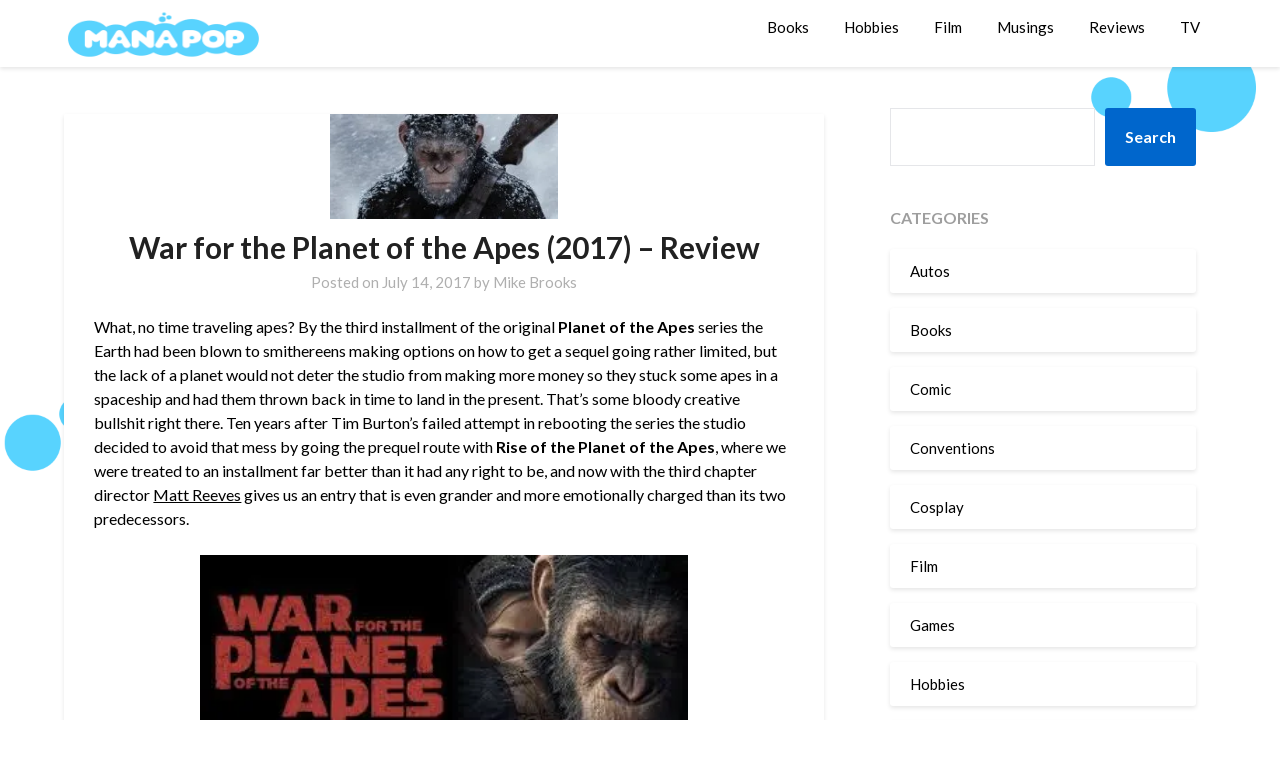

--- FILE ---
content_type: text/html; charset=UTF-8
request_url: https://manapop.com/film/war-for-the-planet-of-the-apes-2017-review/
body_size: 23873
content:
<!doctype html>
<html lang="en-CA">
<head>
	<meta charset="UTF-8">
	<meta name="viewport" content="width=device-width, initial-scale=1">
	<link rel="profile" href="http://gmpg.org/xfn/11">
	<meta name='robots' content='index, follow, max-image-preview:large, max-snippet:-1, max-video-preview:-1' />
<!-- Jetpack Site Verification Tags -->
<meta name="google-site-verification" content="xmcs9237p7SIIXvJR0G5_5ezpz1jaOp0GGBX8ELk7LA" />

	<!-- This site is optimized with the Yoast SEO plugin v26.3 - https://yoast.com/wordpress/plugins/seo/ -->
	<title>War for the Planet of the Apes (2017) – Review - Mana Pop</title>
	<link rel="canonical" href="https://manapop.com/film/war-for-the-planet-of-the-apes-2017-review/" />
	<meta property="og:locale" content="en_US" />
	<meta property="og:type" content="article" />
	<meta property="og:title" content="War for the Planet of the Apes (2017) – Review - Mana Pop" />
	<meta property="og:description" content="What, no time traveling apes? By the third installment of the original Planet of the Apes series the Earth had been blown to smithereens making options on how to get a sequel going rather limited, but the lack of a planet would not deter the studio from making more money so they stuck some apes..." />
	<meta property="og:url" content="https://manapop.com/film/war-for-the-planet-of-the-apes-2017-review/" />
	<meta property="og:site_name" content="Mana Pop" />
	<meta property="article:published_time" content="2017-07-14T10:00:47+00:00" />
	<meta property="article:modified_time" content="2017-12-19T00:56:25+00:00" />
	<meta property="og:image" content="https://i0.wp.com/manapop.com/wp-content/uploads/2017/07/War-for-the-Planet-of-the-Apes-e1500072946829.jpg?fit=250%2C115&ssl=1" />
	<meta property="og:image:width" content="250" />
	<meta property="og:image:height" content="115" />
	<meta property="og:image:type" content="image/jpeg" />
	<meta name="author" content="Mike Brooks" />
	<meta name="twitter:card" content="summary_large_image" />
	<meta name="twitter:label1" content="Written by" />
	<meta name="twitter:data1" content="Mike Brooks" />
	<meta name="twitter:label2" content="Est. reading time" />
	<meta name="twitter:data2" content="5 minutes" />
	<script type="application/ld+json" class="yoast-schema-graph">{"@context":"https://schema.org","@graph":[{"@type":"Article","@id":"https://manapop.com/film/war-for-the-planet-of-the-apes-2017-review/#article","isPartOf":{"@id":"https://manapop.com/film/war-for-the-planet-of-the-apes-2017-review/"},"author":{"name":"Mike Brooks","@id":"https://manapop.com/#/schema/person/5e47e074ee4a0d0f63c576fa15119934"},"headline":"War for the Planet of the Apes (2017) – Review","datePublished":"2017-07-14T10:00:47+00:00","dateModified":"2017-12-19T00:56:25+00:00","mainEntityOfPage":{"@id":"https://manapop.com/film/war-for-the-planet-of-the-apes-2017-review/"},"wordCount":949,"commentCount":0,"publisher":{"@id":"https://manapop.com/#organization"},"image":{"@id":"https://manapop.com/film/war-for-the-planet-of-the-apes-2017-review/#primaryimage"},"thumbnailUrl":"https://i0.wp.com/manapop.com/wp-content/uploads/2017/07/War-for-the-Planet-of-the-Apes-e1500072946829.jpg?fit=250%2C115&ssl=1","keywords":["Andy Serkis","Caesar","Matt Reeves","Nova","Planet of the Apes","science fiction","Sequel","War for the Planet of the Apes","Woody Harrleson"],"articleSection":["Film","Reviews"],"inLanguage":"en-CA","potentialAction":[{"@type":"CommentAction","name":"Comment","target":["https://manapop.com/film/war-for-the-planet-of-the-apes-2017-review/#respond"]}]},{"@type":"WebPage","@id":"https://manapop.com/film/war-for-the-planet-of-the-apes-2017-review/","url":"https://manapop.com/film/war-for-the-planet-of-the-apes-2017-review/","name":"War for the Planet of the Apes (2017) – Review - Mana Pop","isPartOf":{"@id":"https://manapop.com/#website"},"primaryImageOfPage":{"@id":"https://manapop.com/film/war-for-the-planet-of-the-apes-2017-review/#primaryimage"},"image":{"@id":"https://manapop.com/film/war-for-the-planet-of-the-apes-2017-review/#primaryimage"},"thumbnailUrl":"https://i0.wp.com/manapop.com/wp-content/uploads/2017/07/War-for-the-Planet-of-the-Apes-e1500072946829.jpg?fit=250%2C115&ssl=1","datePublished":"2017-07-14T10:00:47+00:00","dateModified":"2017-12-19T00:56:25+00:00","breadcrumb":{"@id":"https://manapop.com/film/war-for-the-planet-of-the-apes-2017-review/#breadcrumb"},"inLanguage":"en-CA","potentialAction":[{"@type":"ReadAction","target":["https://manapop.com/film/war-for-the-planet-of-the-apes-2017-review/"]}]},{"@type":"ImageObject","inLanguage":"en-CA","@id":"https://manapop.com/film/war-for-the-planet-of-the-apes-2017-review/#primaryimage","url":"https://i0.wp.com/manapop.com/wp-content/uploads/2017/07/War-for-the-Planet-of-the-Apes-e1500072946829.jpg?fit=250%2C115&ssl=1","contentUrl":"https://i0.wp.com/manapop.com/wp-content/uploads/2017/07/War-for-the-Planet-of-the-Apes-e1500072946829.jpg?fit=250%2C115&ssl=1","width":250,"height":115},{"@type":"BreadcrumbList","@id":"https://manapop.com/film/war-for-the-planet-of-the-apes-2017-review/#breadcrumb","itemListElement":[{"@type":"ListItem","position":1,"name":"Home","item":"https://manapop.com/"},{"@type":"ListItem","position":2,"name":"War for the Planet of the Apes (2017) – Review"}]},{"@type":"WebSite","@id":"https://manapop.com/#website","url":"https://manapop.com/","name":"Mana Pop","description":"Your Daily Dose of Mana","publisher":{"@id":"https://manapop.com/#organization"},"potentialAction":[{"@type":"SearchAction","target":{"@type":"EntryPoint","urlTemplate":"https://manapop.com/?s={search_term_string}"},"query-input":{"@type":"PropertyValueSpecification","valueRequired":true,"valueName":"search_term_string"}}],"inLanguage":"en-CA"},{"@type":"Organization","@id":"https://manapop.com/#organization","name":"Mana Pop","url":"https://manapop.com/","logo":{"@type":"ImageObject","inLanguage":"en-CA","@id":"https://manapop.com/#/schema/logo/image/","url":"https://i0.wp.com/manapop.com/wp-content/uploads/2015/04/manapop3.png?fit=199%2C50&ssl=1","contentUrl":"https://i0.wp.com/manapop.com/wp-content/uploads/2015/04/manapop3.png?fit=199%2C50&ssl=1","width":199,"height":50,"caption":"Mana Pop"},"image":{"@id":"https://manapop.com/#/schema/logo/image/"}},{"@type":"Person","@id":"https://manapop.com/#/schema/person/5e47e074ee4a0d0f63c576fa15119934","name":"Mike Brooks","image":{"@type":"ImageObject","inLanguage":"en-CA","@id":"https://manapop.com/#/schema/person/image/","url":"https://secure.gravatar.com/avatar/7906f5f8f0a4fdd9872337565c2d96f45f44f1cc1dffa0df767a52408f7f7185?s=96&d=mm&r=pg","contentUrl":"https://secure.gravatar.com/avatar/7906f5f8f0a4fdd9872337565c2d96f45f44f1cc1dffa0df767a52408f7f7185?s=96&d=mm&r=pg","caption":"Mike Brooks"},"description":"Film grad who spends most his time trying to catch up on his \"To Watch\" pile of movies.","url":"https://manapop.com/author/moviemike/"}]}</script>
	<!-- / Yoast SEO plugin. -->


<link rel='dns-prefetch' href='//plausible.io' />
<link rel='dns-prefetch' href='//secure.gravatar.com' />
<link rel='dns-prefetch' href='//stats.wp.com' />
<link rel='dns-prefetch' href='//fonts.googleapis.com' />
<link rel='dns-prefetch' href='//widgets.wp.com' />
<link rel='dns-prefetch' href='//jetpack.wordpress.com' />
<link rel='dns-prefetch' href='//s0.wp.com' />
<link rel='dns-prefetch' href='//public-api.wordpress.com' />
<link rel='dns-prefetch' href='//0.gravatar.com' />
<link rel='dns-prefetch' href='//1.gravatar.com' />
<link rel='dns-prefetch' href='//2.gravatar.com' />
<link rel='dns-prefetch' href='//v0.wordpress.com' />
<link rel='preconnect' href='//i0.wp.com' />
<link rel='preconnect' href='//c0.wp.com' />
<link rel="alternate" type="application/rss+xml" title="Mana Pop &raquo; Feed" href="https://manapop.com/feed/" />
<link rel="alternate" type="application/rss+xml" title="Mana Pop &raquo; Comments Feed" href="https://manapop.com/comments/feed/" />
<link rel="alternate" type="application/rss+xml" title="Mana Pop &raquo; War for the Planet of the Apes (2017) – Review Comments Feed" href="https://manapop.com/film/war-for-the-planet-of-the-apes-2017-review/feed/" />
<link rel="alternate" title="oEmbed (JSON)" type="application/json+oembed" href="https://manapop.com/wp-json/oembed/1.0/embed?url=https%3A%2F%2Fmanapop.com%2Ffilm%2Fwar-for-the-planet-of-the-apes-2017-review%2F" />
<link rel="alternate" title="oEmbed (XML)" type="text/xml+oembed" href="https://manapop.com/wp-json/oembed/1.0/embed?url=https%3A%2F%2Fmanapop.com%2Ffilm%2Fwar-for-the-planet-of-the-apes-2017-review%2F&#038;format=xml" />
<style id='wp-img-auto-sizes-contain-inline-css' type='text/css'>
img:is([sizes=auto i],[sizes^="auto," i]){contain-intrinsic-size:3000px 1500px}
/*# sourceURL=wp-img-auto-sizes-contain-inline-css */
</style>
<link rel='stylesheet' id='jetpack_related-posts-css' href='https://c0.wp.com/p/jetpack/15.4/modules/related-posts/related-posts.css' type='text/css' media='all' />
<style id='wp-emoji-styles-inline-css' type='text/css'>

	img.wp-smiley, img.emoji {
		display: inline !important;
		border: none !important;
		box-shadow: none !important;
		height: 1em !important;
		width: 1em !important;
		margin: 0 0.07em !important;
		vertical-align: -0.1em !important;
		background: none !important;
		padding: 0 !important;
	}
/*# sourceURL=wp-emoji-styles-inline-css */
</style>
<style id='wp-block-library-inline-css' type='text/css'>
:root{--wp-block-synced-color:#7a00df;--wp-block-synced-color--rgb:122,0,223;--wp-bound-block-color:var(--wp-block-synced-color);--wp-editor-canvas-background:#ddd;--wp-admin-theme-color:#007cba;--wp-admin-theme-color--rgb:0,124,186;--wp-admin-theme-color-darker-10:#006ba1;--wp-admin-theme-color-darker-10--rgb:0,107,160.5;--wp-admin-theme-color-darker-20:#005a87;--wp-admin-theme-color-darker-20--rgb:0,90,135;--wp-admin-border-width-focus:2px}@media (min-resolution:192dpi){:root{--wp-admin-border-width-focus:1.5px}}.wp-element-button{cursor:pointer}:root .has-very-light-gray-background-color{background-color:#eee}:root .has-very-dark-gray-background-color{background-color:#313131}:root .has-very-light-gray-color{color:#eee}:root .has-very-dark-gray-color{color:#313131}:root .has-vivid-green-cyan-to-vivid-cyan-blue-gradient-background{background:linear-gradient(135deg,#00d084,#0693e3)}:root .has-purple-crush-gradient-background{background:linear-gradient(135deg,#34e2e4,#4721fb 50%,#ab1dfe)}:root .has-hazy-dawn-gradient-background{background:linear-gradient(135deg,#faaca8,#dad0ec)}:root .has-subdued-olive-gradient-background{background:linear-gradient(135deg,#fafae1,#67a671)}:root .has-atomic-cream-gradient-background{background:linear-gradient(135deg,#fdd79a,#004a59)}:root .has-nightshade-gradient-background{background:linear-gradient(135deg,#330968,#31cdcf)}:root .has-midnight-gradient-background{background:linear-gradient(135deg,#020381,#2874fc)}:root{--wp--preset--font-size--normal:16px;--wp--preset--font-size--huge:42px}.has-regular-font-size{font-size:1em}.has-larger-font-size{font-size:2.625em}.has-normal-font-size{font-size:var(--wp--preset--font-size--normal)}.has-huge-font-size{font-size:var(--wp--preset--font-size--huge)}.has-text-align-center{text-align:center}.has-text-align-left{text-align:left}.has-text-align-right{text-align:right}.has-fit-text{white-space:nowrap!important}#end-resizable-editor-section{display:none}.aligncenter{clear:both}.items-justified-left{justify-content:flex-start}.items-justified-center{justify-content:center}.items-justified-right{justify-content:flex-end}.items-justified-space-between{justify-content:space-between}.screen-reader-text{border:0;clip-path:inset(50%);height:1px;margin:-1px;overflow:hidden;padding:0;position:absolute;width:1px;word-wrap:normal!important}.screen-reader-text:focus{background-color:#ddd;clip-path:none;color:#444;display:block;font-size:1em;height:auto;left:5px;line-height:normal;padding:15px 23px 14px;text-decoration:none;top:5px;width:auto;z-index:100000}html :where(.has-border-color){border-style:solid}html :where([style*=border-top-color]){border-top-style:solid}html :where([style*=border-right-color]){border-right-style:solid}html :where([style*=border-bottom-color]){border-bottom-style:solid}html :where([style*=border-left-color]){border-left-style:solid}html :where([style*=border-width]){border-style:solid}html :where([style*=border-top-width]){border-top-style:solid}html :where([style*=border-right-width]){border-right-style:solid}html :where([style*=border-bottom-width]){border-bottom-style:solid}html :where([style*=border-left-width]){border-left-style:solid}html :where(img[class*=wp-image-]){height:auto;max-width:100%}:where(figure){margin:0 0 1em}html :where(.is-position-sticky){--wp-admin--admin-bar--position-offset:var(--wp-admin--admin-bar--height,0px)}@media screen and (max-width:600px){html :where(.is-position-sticky){--wp-admin--admin-bar--position-offset:0px}}

/*# sourceURL=wp-block-library-inline-css */
</style><style id='wp-block-search-inline-css' type='text/css'>
.wp-block-search__button{margin-left:10px;word-break:normal}.wp-block-search__button.has-icon{line-height:0}.wp-block-search__button svg{height:1.25em;min-height:24px;min-width:24px;width:1.25em;fill:currentColor;vertical-align:text-bottom}:where(.wp-block-search__button){border:1px solid #ccc;padding:6px 10px}.wp-block-search__inside-wrapper{display:flex;flex:auto;flex-wrap:nowrap;max-width:100%}.wp-block-search__label{width:100%}.wp-block-search.wp-block-search__button-only .wp-block-search__button{box-sizing:border-box;display:flex;flex-shrink:0;justify-content:center;margin-left:0;max-width:100%}.wp-block-search.wp-block-search__button-only .wp-block-search__inside-wrapper{min-width:0!important;transition-property:width}.wp-block-search.wp-block-search__button-only .wp-block-search__input{flex-basis:100%;transition-duration:.3s}.wp-block-search.wp-block-search__button-only.wp-block-search__searchfield-hidden,.wp-block-search.wp-block-search__button-only.wp-block-search__searchfield-hidden .wp-block-search__inside-wrapper{overflow:hidden}.wp-block-search.wp-block-search__button-only.wp-block-search__searchfield-hidden .wp-block-search__input{border-left-width:0!important;border-right-width:0!important;flex-basis:0;flex-grow:0;margin:0;min-width:0!important;padding-left:0!important;padding-right:0!important;width:0!important}:where(.wp-block-search__input){appearance:none;border:1px solid #949494;flex-grow:1;font-family:inherit;font-size:inherit;font-style:inherit;font-weight:inherit;letter-spacing:inherit;line-height:inherit;margin-left:0;margin-right:0;min-width:3rem;padding:8px;text-decoration:unset!important;text-transform:inherit}:where(.wp-block-search__button-inside .wp-block-search__inside-wrapper){background-color:#fff;border:1px solid #949494;box-sizing:border-box;padding:4px}:where(.wp-block-search__button-inside .wp-block-search__inside-wrapper) .wp-block-search__input{border:none;border-radius:0;padding:0 4px}:where(.wp-block-search__button-inside .wp-block-search__inside-wrapper) .wp-block-search__input:focus{outline:none}:where(.wp-block-search__button-inside .wp-block-search__inside-wrapper) :where(.wp-block-search__button){padding:4px 8px}.wp-block-search.aligncenter .wp-block-search__inside-wrapper{margin:auto}.wp-block[data-align=right] .wp-block-search.wp-block-search__button-only .wp-block-search__inside-wrapper{float:right}
/*# sourceURL=https://c0.wp.com/c/6.9/wp-includes/blocks/search/style.min.css */
</style>
<style id='global-styles-inline-css' type='text/css'>
:root{--wp--preset--aspect-ratio--square: 1;--wp--preset--aspect-ratio--4-3: 4/3;--wp--preset--aspect-ratio--3-4: 3/4;--wp--preset--aspect-ratio--3-2: 3/2;--wp--preset--aspect-ratio--2-3: 2/3;--wp--preset--aspect-ratio--16-9: 16/9;--wp--preset--aspect-ratio--9-16: 9/16;--wp--preset--color--black: #000000;--wp--preset--color--cyan-bluish-gray: #abb8c3;--wp--preset--color--white: #ffffff;--wp--preset--color--pale-pink: #f78da7;--wp--preset--color--vivid-red: #cf2e2e;--wp--preset--color--luminous-vivid-orange: #ff6900;--wp--preset--color--luminous-vivid-amber: #fcb900;--wp--preset--color--light-green-cyan: #7bdcb5;--wp--preset--color--vivid-green-cyan: #00d084;--wp--preset--color--pale-cyan-blue: #8ed1fc;--wp--preset--color--vivid-cyan-blue: #0693e3;--wp--preset--color--vivid-purple: #9b51e0;--wp--preset--gradient--vivid-cyan-blue-to-vivid-purple: linear-gradient(135deg,rgb(6,147,227) 0%,rgb(155,81,224) 100%);--wp--preset--gradient--light-green-cyan-to-vivid-green-cyan: linear-gradient(135deg,rgb(122,220,180) 0%,rgb(0,208,130) 100%);--wp--preset--gradient--luminous-vivid-amber-to-luminous-vivid-orange: linear-gradient(135deg,rgb(252,185,0) 0%,rgb(255,105,0) 100%);--wp--preset--gradient--luminous-vivid-orange-to-vivid-red: linear-gradient(135deg,rgb(255,105,0) 0%,rgb(207,46,46) 100%);--wp--preset--gradient--very-light-gray-to-cyan-bluish-gray: linear-gradient(135deg,rgb(238,238,238) 0%,rgb(169,184,195) 100%);--wp--preset--gradient--cool-to-warm-spectrum: linear-gradient(135deg,rgb(74,234,220) 0%,rgb(151,120,209) 20%,rgb(207,42,186) 40%,rgb(238,44,130) 60%,rgb(251,105,98) 80%,rgb(254,248,76) 100%);--wp--preset--gradient--blush-light-purple: linear-gradient(135deg,rgb(255,206,236) 0%,rgb(152,150,240) 100%);--wp--preset--gradient--blush-bordeaux: linear-gradient(135deg,rgb(254,205,165) 0%,rgb(254,45,45) 50%,rgb(107,0,62) 100%);--wp--preset--gradient--luminous-dusk: linear-gradient(135deg,rgb(255,203,112) 0%,rgb(199,81,192) 50%,rgb(65,88,208) 100%);--wp--preset--gradient--pale-ocean: linear-gradient(135deg,rgb(255,245,203) 0%,rgb(182,227,212) 50%,rgb(51,167,181) 100%);--wp--preset--gradient--electric-grass: linear-gradient(135deg,rgb(202,248,128) 0%,rgb(113,206,126) 100%);--wp--preset--gradient--midnight: linear-gradient(135deg,rgb(2,3,129) 0%,rgb(40,116,252) 100%);--wp--preset--font-size--small: 13px;--wp--preset--font-size--medium: 20px;--wp--preset--font-size--large: 36px;--wp--preset--font-size--x-large: 42px;--wp--preset--spacing--20: 0.44rem;--wp--preset--spacing--30: 0.67rem;--wp--preset--spacing--40: 1rem;--wp--preset--spacing--50: 1.5rem;--wp--preset--spacing--60: 2.25rem;--wp--preset--spacing--70: 3.38rem;--wp--preset--spacing--80: 5.06rem;--wp--preset--shadow--natural: 6px 6px 9px rgba(0, 0, 0, 0.2);--wp--preset--shadow--deep: 12px 12px 50px rgba(0, 0, 0, 0.4);--wp--preset--shadow--sharp: 6px 6px 0px rgba(0, 0, 0, 0.2);--wp--preset--shadow--outlined: 6px 6px 0px -3px rgb(255, 255, 255), 6px 6px rgb(0, 0, 0);--wp--preset--shadow--crisp: 6px 6px 0px rgb(0, 0, 0);}:where(.is-layout-flex){gap: 0.5em;}:where(.is-layout-grid){gap: 0.5em;}body .is-layout-flex{display: flex;}.is-layout-flex{flex-wrap: wrap;align-items: center;}.is-layout-flex > :is(*, div){margin: 0;}body .is-layout-grid{display: grid;}.is-layout-grid > :is(*, div){margin: 0;}:where(.wp-block-columns.is-layout-flex){gap: 2em;}:where(.wp-block-columns.is-layout-grid){gap: 2em;}:where(.wp-block-post-template.is-layout-flex){gap: 1.25em;}:where(.wp-block-post-template.is-layout-grid){gap: 1.25em;}.has-black-color{color: var(--wp--preset--color--black) !important;}.has-cyan-bluish-gray-color{color: var(--wp--preset--color--cyan-bluish-gray) !important;}.has-white-color{color: var(--wp--preset--color--white) !important;}.has-pale-pink-color{color: var(--wp--preset--color--pale-pink) !important;}.has-vivid-red-color{color: var(--wp--preset--color--vivid-red) !important;}.has-luminous-vivid-orange-color{color: var(--wp--preset--color--luminous-vivid-orange) !important;}.has-luminous-vivid-amber-color{color: var(--wp--preset--color--luminous-vivid-amber) !important;}.has-light-green-cyan-color{color: var(--wp--preset--color--light-green-cyan) !important;}.has-vivid-green-cyan-color{color: var(--wp--preset--color--vivid-green-cyan) !important;}.has-pale-cyan-blue-color{color: var(--wp--preset--color--pale-cyan-blue) !important;}.has-vivid-cyan-blue-color{color: var(--wp--preset--color--vivid-cyan-blue) !important;}.has-vivid-purple-color{color: var(--wp--preset--color--vivid-purple) !important;}.has-black-background-color{background-color: var(--wp--preset--color--black) !important;}.has-cyan-bluish-gray-background-color{background-color: var(--wp--preset--color--cyan-bluish-gray) !important;}.has-white-background-color{background-color: var(--wp--preset--color--white) !important;}.has-pale-pink-background-color{background-color: var(--wp--preset--color--pale-pink) !important;}.has-vivid-red-background-color{background-color: var(--wp--preset--color--vivid-red) !important;}.has-luminous-vivid-orange-background-color{background-color: var(--wp--preset--color--luminous-vivid-orange) !important;}.has-luminous-vivid-amber-background-color{background-color: var(--wp--preset--color--luminous-vivid-amber) !important;}.has-light-green-cyan-background-color{background-color: var(--wp--preset--color--light-green-cyan) !important;}.has-vivid-green-cyan-background-color{background-color: var(--wp--preset--color--vivid-green-cyan) !important;}.has-pale-cyan-blue-background-color{background-color: var(--wp--preset--color--pale-cyan-blue) !important;}.has-vivid-cyan-blue-background-color{background-color: var(--wp--preset--color--vivid-cyan-blue) !important;}.has-vivid-purple-background-color{background-color: var(--wp--preset--color--vivid-purple) !important;}.has-black-border-color{border-color: var(--wp--preset--color--black) !important;}.has-cyan-bluish-gray-border-color{border-color: var(--wp--preset--color--cyan-bluish-gray) !important;}.has-white-border-color{border-color: var(--wp--preset--color--white) !important;}.has-pale-pink-border-color{border-color: var(--wp--preset--color--pale-pink) !important;}.has-vivid-red-border-color{border-color: var(--wp--preset--color--vivid-red) !important;}.has-luminous-vivid-orange-border-color{border-color: var(--wp--preset--color--luminous-vivid-orange) !important;}.has-luminous-vivid-amber-border-color{border-color: var(--wp--preset--color--luminous-vivid-amber) !important;}.has-light-green-cyan-border-color{border-color: var(--wp--preset--color--light-green-cyan) !important;}.has-vivid-green-cyan-border-color{border-color: var(--wp--preset--color--vivid-green-cyan) !important;}.has-pale-cyan-blue-border-color{border-color: var(--wp--preset--color--pale-cyan-blue) !important;}.has-vivid-cyan-blue-border-color{border-color: var(--wp--preset--color--vivid-cyan-blue) !important;}.has-vivid-purple-border-color{border-color: var(--wp--preset--color--vivid-purple) !important;}.has-vivid-cyan-blue-to-vivid-purple-gradient-background{background: var(--wp--preset--gradient--vivid-cyan-blue-to-vivid-purple) !important;}.has-light-green-cyan-to-vivid-green-cyan-gradient-background{background: var(--wp--preset--gradient--light-green-cyan-to-vivid-green-cyan) !important;}.has-luminous-vivid-amber-to-luminous-vivid-orange-gradient-background{background: var(--wp--preset--gradient--luminous-vivid-amber-to-luminous-vivid-orange) !important;}.has-luminous-vivid-orange-to-vivid-red-gradient-background{background: var(--wp--preset--gradient--luminous-vivid-orange-to-vivid-red) !important;}.has-very-light-gray-to-cyan-bluish-gray-gradient-background{background: var(--wp--preset--gradient--very-light-gray-to-cyan-bluish-gray) !important;}.has-cool-to-warm-spectrum-gradient-background{background: var(--wp--preset--gradient--cool-to-warm-spectrum) !important;}.has-blush-light-purple-gradient-background{background: var(--wp--preset--gradient--blush-light-purple) !important;}.has-blush-bordeaux-gradient-background{background: var(--wp--preset--gradient--blush-bordeaux) !important;}.has-luminous-dusk-gradient-background{background: var(--wp--preset--gradient--luminous-dusk) !important;}.has-pale-ocean-gradient-background{background: var(--wp--preset--gradient--pale-ocean) !important;}.has-electric-grass-gradient-background{background: var(--wp--preset--gradient--electric-grass) !important;}.has-midnight-gradient-background{background: var(--wp--preset--gradient--midnight) !important;}.has-small-font-size{font-size: var(--wp--preset--font-size--small) !important;}.has-medium-font-size{font-size: var(--wp--preset--font-size--medium) !important;}.has-large-font-size{font-size: var(--wp--preset--font-size--large) !important;}.has-x-large-font-size{font-size: var(--wp--preset--font-size--x-large) !important;}
/*# sourceURL=global-styles-inline-css */
</style>

<style id='classic-theme-styles-inline-css' type='text/css'>
/*! This file is auto-generated */
.wp-block-button__link{color:#fff;background-color:#32373c;border-radius:9999px;box-shadow:none;text-decoration:none;padding:calc(.667em + 2px) calc(1.333em + 2px);font-size:1.125em}.wp-block-file__button{background:#32373c;color:#fff;text-decoration:none}
/*# sourceURL=/wp-includes/css/classic-themes.min.css */
</style>
<link rel='stylesheet' id='font-awesome-css' href='https://manapop.com/wp-content/themes/bloggist/css/font-awesome.min.css?ver=6.9' type='text/css' media='all' />
<link rel='stylesheet' id='bloggist-style-css' href='https://manapop.com/wp-content/themes/bloggist/style.css?ver=6.9' type='text/css' media='all' />
<link rel='stylesheet' id='bloggist-google-fonts-css' href='//fonts.googleapis.com/css?family=Lato%3A300%2C400%2C700%2C900&#038;ver=6.9' type='text/css' media='all' />
<link rel='stylesheet' id='jetpack_likes-css' href='https://c0.wp.com/p/jetpack/15.4/modules/likes/style.css' type='text/css' media='all' />
<link rel='stylesheet' id='wp_review-style-css' href='https://manapop.com/wp-content/plugins/wp-review/public/css/wp-review.css?ver=5.3.5' type='text/css' media='all' />
<link rel='stylesheet' id='jetpack-swiper-library-css' href='https://c0.wp.com/p/jetpack/15.4/_inc/blocks/swiper.css' type='text/css' media='all' />
<link rel='stylesheet' id='jetpack-carousel-css' href='https://c0.wp.com/p/jetpack/15.4/modules/carousel/jetpack-carousel.css' type='text/css' media='all' />
<link rel='stylesheet' id='sharedaddy-css' href='https://c0.wp.com/p/jetpack/15.4/modules/sharedaddy/sharing.css' type='text/css' media='all' />
<link rel='stylesheet' id='social-logos-css' href='https://c0.wp.com/p/jetpack/15.4/_inc/social-logos/social-logos.min.css' type='text/css' media='all' />
<script type="text/javascript" id="jetpack_related-posts-js-extra">
/* <![CDATA[ */
var related_posts_js_options = {"post_heading":"h4"};
//# sourceURL=jetpack_related-posts-js-extra
/* ]]> */
</script>
<script type="text/javascript" src="https://c0.wp.com/p/jetpack/15.4/_inc/build/related-posts/related-posts.min.js" id="jetpack_related-posts-js"></script>
<script type="text/javascript" defer data-domain='manapop.com' data-api='https://plausible.io/api/event' data-cfasync='false' src="https://plausible.io/js/plausible.outbound-links.js?ver=2.5.0" id="plausible-analytics-js"></script>
<script type="text/javascript" id="plausible-analytics-js-after">
/* <![CDATA[ */
window.plausible = window.plausible || function() { (window.plausible.q = window.plausible.q || []).push(arguments) }
//# sourceURL=plausible-analytics-js-after
/* ]]> */
</script>
<script type="text/javascript" src="https://c0.wp.com/c/6.9/wp-includes/js/jquery/jquery.min.js" id="jquery-core-js"></script>
<script type="text/javascript" src="https://c0.wp.com/c/6.9/wp-includes/js/jquery/jquery-migrate.min.js" id="jquery-migrate-js"></script>
<link rel="https://api.w.org/" href="https://manapop.com/wp-json/" /><link rel="alternate" title="JSON" type="application/json" href="https://manapop.com/wp-json/wp/v2/posts/22597" /><link rel="EditURI" type="application/rsd+xml" title="RSD" href="https://manapop.com/xmlrpc.php?rsd" />
<meta name="generator" content="WordPress 6.9" />
<link rel='shortlink' href='https://wp.me/p9MagF-5St' />
	<style>img#wpstats{display:none}</style>
		<link rel="pingback" href="https://manapop.com/xmlrpc.php">
		<style type="text/css">
		body, .site, .swidgets-wrap h3, .post-data-text { background: ; }
		.site-title a, .site-description { color: ; }
		.sheader { background-color:  !important; }
		.main-navigation ul li a, .main-navigation ul li .sub-arrow, .super-menu .toggle-mobile-menu,.toggle-mobile-menu:before, .mobile-menu-active .smenu-hide { color: ; }
		#smobile-menu.show .main-navigation ul ul.children.active, #smobile-menu.show .main-navigation ul ul.sub-menu.active, #smobile-menu.show .main-navigation ul li, .smenu-hide.toggle-mobile-menu.menu-toggle, #smobile-menu.show .main-navigation ul li, .primary-menu ul li ul.children li, .primary-menu ul li ul.sub-menu li, .primary-menu .pmenu, .super-menu { border-color: ; border-bottom-color: ; }
		#secondary .widget h3, #secondary .widget h3 a, #secondary .widget h4, #secondary .widget h1, #secondary .widget h2, #secondary .widget h5, #secondary .widget h6, #secondary .widget h4 a { color: ; }
		#secondary .widget a, #secondary a, #secondary .widget li a , #secondary span.sub-arrow{ color: ; }
		#secondary, #secondary .widget, #secondary .widget p, #secondary .widget li, .widget time.rpwe-time.published { color: ; }
		#secondary .swidgets-wrap, #secondary .widget ul li, .featured-sidebar .search-field { border-color: ; }
		.site-info, .footer-column-three input.search-submit, .footer-column-three p, .footer-column-three li, .footer-column-three td, .footer-column-three th, .footer-column-three caption { color: ; }
		.footer-column-three h3, .footer-column-three h4, .footer-column-three h5, .footer-column-three h6, .footer-column-three h1, .footer-column-three h2, .footer-column-three h4, .footer-column-three h3 a { color: ; }
		.footer-column-three a, .footer-column-three li a, .footer-column-three .widget a, .footer-column-three .sub-arrow { color: ; }
		.footer-column-three h3:after { background: ; }
		.site-info, .widget ul li, .footer-column-three input.search-field, .footer-column-three input.search-submit { border-color: ; }
		.site-footer { background-color: ; }
		.content-wrapper h2.entry-title a, .content-wrapper h2.entry-title a:hover, .content-wrapper h2.entry-title a:active, .content-wrapper h2.entry-title a:focus, .archive .page-header h1, .blogposts-list h2 a, .blogposts-list h2 a:hover, .blogposts-list h2 a:active, .search-results h1.page-title { color: ; }
		.blogposts-list .post-data-text, .blogposts-list .post-data-text a, .content-wrapper .post-data-text *{ color: ; }
		.blogposts-list p { color: ; }
		.page-numbers li a, .blogposts-list .blogpost-button { background: ; }
		.page-numbers li a, .blogposts-list .blogpost-button, span.page-numbers.dots, .page-numbers.current, .page-numbers li a:hover { color: ; }
		.archive .page-header h1, .search-results h1.page-title, .blogposts-list.fbox, span.page-numbers.dots, .page-numbers li a, .page-numbers.current { border-color: ; }
		.blogposts-list .post-data-divider { background: ; }
		.page .comments-area .comment-author, .page .comments-area .comment-author a, .page .comments-area .comments-title, .page .content-area h1, .page .content-area h2, .page .content-area h3, .page .content-area h4, .page .content-area h5, .page .content-area h6, .page .content-area th, .single  .comments-area .comment-author, .single .comments-area .comment-author a, .single .comments-area .comments-title, .single .content-area h1, .single .content-area h2, .single .content-area h3, .single .content-area h4, .single .content-area h5, .single .content-area h6, .single .content-area th, .search-no-results h1, .error404 h1 { color: ; }
		.single .post-data-text, .page .post-data-text, .page .post-data-text a, .single .post-data-text a, .comments-area .comment-meta .comment-metadata a, .single .post-data-text * { color: ; }
		.page .content-area p, .page article, .page .content-area table, .page .content-area dd, .page .content-area dt, .page .content-area address, .page .content-area .entry-content, .page .content-area li, .page .content-area ol, .single .content-area p, .single article, .single .content-area table, .single .content-area dd, .single .content-area dt, .single .content-area address, .single .entry-content, .single .content-area li, .single .content-area ol, .search-no-results .page-content p { color: ; }
		.single .entry-content a, .page .entry-content a, .comment-content a, .comments-area .reply a, .logged-in-as a, .comments-area .comment-respond a { color: ; }
		.comments-area p.form-submit input { background: ; }
		.error404 .page-content p, .error404 input.search-submit, .search-no-results input.search-submit { color: ; }
		.page .comments-area, .page article.fbox, .page article tr, .page .comments-area ol.comment-list ol.children li, .page .comments-area ol.comment-list .comment, .single .comments-area, .single article.fbox, .single article tr, .comments-area ol.comment-list ol.children li, .comments-area ol.comment-list .comment, .error404 main#main, .error404 .search-form label, .search-no-results .search-form label, .error404 input.search-submit, .search-no-results input.search-submit, .error404 main#main, .search-no-results section.fbox.no-results.not-found{ border-color: ; }
		.single .post-data-divider, .page .post-data-divider { background: ; }
		.single .comments-area p.form-submit input, .page .comments-area p.form-submit input { color: ; }
		.bottom-header-wrapper { padding-top: px; }
		.bottom-header-wrapper { padding-bottom: px; }
		.bottom-header-wrapper { background: ; }
		.bottom-header-wrapper *{ color: ; }
		.header-widget a, .header-widget li a, .header-widget i.fa { color: ; }
		.header-widget, .header-widget p, .header-widget li, .header-widget .textwidget { color: ; }
		.header-widget .widget-title, .header-widget h1, .header-widget h3, .header-widget h2, .header-widget h4, .header-widget h5, .header-widget h6{ color: ; }
		.header-widget.swidgets-wrap, .header-widget ul li, .header-widget .search-field { border-color: ; }
		.bottom-header-title, .bottom-header-paragraph{ color: ; }

		#secondary .widget-title-lines:after, #secondary .widget-title-lines:before { background: ; }


		.header-widgets-wrapper .swidgets-wrap{ background: ; }
		.top-nav-wrapper, .primary-menu .pmenu, .super-menu, #smobile-menu, .primary-menu ul li ul.children, .primary-menu ul li ul.sub-menu { background-color: ; }
		#secondary .widget li, #secondary input.search-field, #secondary div#calendar_wrap, #secondary .tagcloud, #secondary .textwidget{ background: ; }
		#secondary .swidget { border-color: ; }
		.archive article.fbox, .search-results article.fbox, .blog article.fbox { background: ; }


		.comments-area, .single article.fbox, .page article.fbox { background: ; }
		</style>
				<style type="text/css">


	.site-title a,
		.site-description,
		.logofont {
			color: #blank;
		}

		a.logofont {
		position: absolute;
		clip: rect(1px, 1px, 1px, 1px);
		display:none;
	}
	
		"
				a.logofont{
			position: absolute;
			clip: rect(1px, 1px, 1px, 1px);
			display:none;
		}
				</style>
		<style type="text/css" id="custom-background-css">
body.custom-background { background-color: #ffffff; background-image: url("https://manapop.com/wp-content/uploads/2016/10/bck.png"); background-position: center center; background-size: contain; background-repeat: no-repeat; background-attachment: fixed; }
</style>
	<link rel="icon" href="https://i0.wp.com/manapop.com/wp-content/uploads/2021/04/cropped-manapop_favicon.png?fit=32%2C32&#038;ssl=1" sizes="32x32" />
<link rel="icon" href="https://i0.wp.com/manapop.com/wp-content/uploads/2021/04/cropped-manapop_favicon.png?fit=192%2C192&#038;ssl=1" sizes="192x192" />
<link rel="apple-touch-icon" href="https://i0.wp.com/manapop.com/wp-content/uploads/2021/04/cropped-manapop_favicon.png?fit=180%2C180&#038;ssl=1" />
<meta name="msapplication-TileImage" content="https://i0.wp.com/manapop.com/wp-content/uploads/2021/04/cropped-manapop_favicon.png?fit=270%2C270&#038;ssl=1" />
		<style type="text/css" id="wp-custom-css">
			.featured-thumbnail img {
	width:30%;
	max-width:100%;
	height:auto;
}

.blogpost-button {
    background: #26ddfa;
}		</style>
		</head>

<body class="wp-singular post-template-default single single-post postid-22597 single-format-standard custom-background wp-custom-logo wp-theme-bloggist masthead-fixed">
		<a class="skip-link screen-reader-text" href="#primary">Skip to content</a>
	<div id="page" class="site">

		<header id="masthead" class="sheader site-header clearfix">
			<nav id="primary-site-navigation" class="primary-menu main-navigation clearfix">

				<a href="#" id="pull" class="smenu-hide toggle-mobile-menu menu-toggle" aria-controls="secondary-menu" aria-expanded="false">Menu</a>
				<div class="top-nav-wrapper">
					<div class="content-wrap">
						<div class="logo-container"> 

															<a href="https://manapop.com/" class="custom-logo-link" rel="home"><img width="199" height="50" src="https://i0.wp.com/manapop.com/wp-content/uploads/2015/04/manapop3.png?fit=199%2C50&amp;ssl=1" class="custom-logo" alt="Mana Pop" decoding="async" data-attachment-id="10644" data-permalink="https://manapop.com/?attachment_id=10644" data-orig-file="https://i0.wp.com/manapop.com/wp-content/uploads/2015/04/manapop3.png?fit=199%2C50&amp;ssl=1" data-orig-size="199,50" data-comments-opened="1" data-image-meta="{&quot;aperture&quot;:&quot;0&quot;,&quot;credit&quot;:&quot;&quot;,&quot;camera&quot;:&quot;&quot;,&quot;caption&quot;:&quot;&quot;,&quot;created_timestamp&quot;:&quot;0&quot;,&quot;copyright&quot;:&quot;&quot;,&quot;focal_length&quot;:&quot;0&quot;,&quot;iso&quot;:&quot;0&quot;,&quot;shutter_speed&quot;:&quot;0&quot;,&quot;title&quot;:&quot;&quot;,&quot;orientation&quot;:&quot;0&quot;}" data-image-title="manapop3" data-image-description="" data-image-caption="" data-medium-file="https://i0.wp.com/manapop.com/wp-content/uploads/2015/04/manapop3.png?fit=199%2C50&amp;ssl=1" data-large-file="https://i0.wp.com/manapop.com/wp-content/uploads/2015/04/manapop3.png?fit=199%2C50&amp;ssl=1" /></a>																	<a class="logofont" href="https://manapop.com/" rel="home">Mana Pop</a>
								
							</div>
							<div class="center-main-menu">
								<div class="menu-primary-menu-container"><ul id="primary-menu" class="pmenu"><li id="menu-item-10059" class="menu-item menu-item-type-taxonomy menu-item-object-category menu-item-10059"><a href="https://manapop.com/category/books/">Books</a></li>
<li id="menu-item-12389" class="menu-item menu-item-type-taxonomy menu-item-object-category menu-item-12389"><a href="https://manapop.com/category/hobbies/">Hobbies</a></li>
<li id="menu-item-10062" class="menu-item menu-item-type-taxonomy menu-item-object-category current-post-ancestor current-menu-parent current-post-parent menu-item-10062"><a href="https://manapop.com/category/film/">Film</a></li>
<li id="menu-item-10064" class="menu-item menu-item-type-taxonomy menu-item-object-category menu-item-10064"><a href="https://manapop.com/category/musing/">Musings</a></li>
<li id="menu-item-12390" class="menu-item menu-item-type-taxonomy menu-item-object-category current-post-ancestor current-menu-parent current-post-parent menu-item-12390"><a href="https://manapop.com/category/review/">Reviews</a></li>
<li id="menu-item-10065" class="menu-item menu-item-type-taxonomy menu-item-object-category menu-item-10065"><a href="https://manapop.com/category/tv/">TV</a></li>
</ul></div>							</div>
						</div>
					</div>
				</nav>

				<div class="super-menu clearfix">
					<div class="super-menu-inner">
													<a href="https://manapop.com/" class="custom-logo-link" rel="home"><img width="199" height="50" src="https://i0.wp.com/manapop.com/wp-content/uploads/2015/04/manapop3.png?fit=199%2C50&amp;ssl=1" class="custom-logo" alt="Mana Pop" decoding="async" data-attachment-id="10644" data-permalink="https://manapop.com/?attachment_id=10644" data-orig-file="https://i0.wp.com/manapop.com/wp-content/uploads/2015/04/manapop3.png?fit=199%2C50&amp;ssl=1" data-orig-size="199,50" data-comments-opened="1" data-image-meta="{&quot;aperture&quot;:&quot;0&quot;,&quot;credit&quot;:&quot;&quot;,&quot;camera&quot;:&quot;&quot;,&quot;caption&quot;:&quot;&quot;,&quot;created_timestamp&quot;:&quot;0&quot;,&quot;copyright&quot;:&quot;&quot;,&quot;focal_length&quot;:&quot;0&quot;,&quot;iso&quot;:&quot;0&quot;,&quot;shutter_speed&quot;:&quot;0&quot;,&quot;title&quot;:&quot;&quot;,&quot;orientation&quot;:&quot;0&quot;}" data-image-title="manapop3" data-image-description="" data-image-caption="" data-medium-file="https://i0.wp.com/manapop.com/wp-content/uploads/2015/04/manapop3.png?fit=199%2C50&amp;ssl=1" data-large-file="https://i0.wp.com/manapop.com/wp-content/uploads/2015/04/manapop3.png?fit=199%2C50&amp;ssl=1" /></a>															<a class="logofont" href="https://manapop.com/" rel="home">Mana Pop</a>
							
							<a href="#" id="pull" class="toggle-mobile-menu menu-toggle" aria-controls="secondary-menu" aria-expanded="false">

							</a>
						</div>
					</div>
					<div id="mobile-menu-overlay"></div>
				</header>


				<!-- Header img -->
								<!-- / Header img -->

				<div class="content-wrap">


					<!-- Upper widgets -->
					<div class="header-widgets-wrapper">
						
						
											</div>
					<!-- / Upper widgets -->


				</div>

				<div id="content" class="site-content clearfix">
					<div class="content-wrap">

	<div id="primary" class="featured-content content-area">
		<main id="main" class="site-main">

						<div class="featured-thumbnail">
			<img width="250" height="115" src="https://i0.wp.com/manapop.com/wp-content/uploads/2017/07/War-for-the-Planet-of-the-Apes-e1500072946829.jpg?fit=250%2C115&amp;ssl=1" class="attachment-bloggist-slider size-bloggist-slider wp-post-image" alt="" decoding="async" data-attachment-id="22647" data-permalink="https://manapop.com/film/war-for-the-planet-of-the-apes-2017-review/attachment/war-for-the-planet-of-the-apes/" data-orig-file="https://i0.wp.com/manapop.com/wp-content/uploads/2017/07/War-for-the-Planet-of-the-Apes-e1500072946829.jpg?fit=250%2C115&amp;ssl=1" data-orig-size="250,115" data-comments-opened="1" data-image-meta="{&quot;aperture&quot;:&quot;0&quot;,&quot;credit&quot;:&quot;&quot;,&quot;camera&quot;:&quot;&quot;,&quot;caption&quot;:&quot;&quot;,&quot;created_timestamp&quot;:&quot;0&quot;,&quot;copyright&quot;:&quot;&quot;,&quot;focal_length&quot;:&quot;0&quot;,&quot;iso&quot;:&quot;0&quot;,&quot;shutter_speed&quot;:&quot;0&quot;,&quot;title&quot;:&quot;&quot;,&quot;orientation&quot;:&quot;0&quot;}" data-image-title="War-for-the-Planet-of-the-Apes" data-image-description="" data-image-caption="" data-medium-file="https://i0.wp.com/manapop.com/wp-content/uploads/2017/07/War-for-the-Planet-of-the-Apes-e1500072946829.jpg?fit=300%2C138&amp;ssl=1" data-large-file="https://i0.wp.com/manapop.com/wp-content/uploads/2017/07/War-for-the-Planet-of-the-Apes-e1500072946829.jpg?fit=250%2C115&amp;ssl=1" />		</div>
	<article id="post-22597" class="posts-entry fbox post-22597 post type-post status-publish format-standard has-post-thumbnail hentry category-film category-review tag-andy-serkis tag-caesar tag-matt-reeves tag-nova tag-planet-of-the-apes tag-science-fiction tag-sequel tag-war-for-the-planet-of-the-apes tag-woody-harrleson">
	<header class="entry-header">
		<h1 class="entry-title">War for the Planet of the Apes (2017) – Review</h1>		<div class="entry-meta">
			<div class="blog-data-wrapper">
				<div class="post-data-divider"></div>
				<div class="post-data-positioning">
					<div class="post-data-text">
						<span class="posted-on">Posted on <a href="https://manapop.com/film/war-for-the-planet-of-the-apes-2017-review/" rel="bookmark"><time class="entry-date published" datetime="2017-07-14T04:00:47-06:00">July 14, 2017</time><time class="updated" datetime="2017-12-18T18:56:25-06:00">December 18, 2017</time></a></span><span class="byline"> by <span class="author vcard"><a class="url fn n" href="https://manapop.com/author/moviemike/">Mike Brooks</a></span></span>					</div>
				</div>
			</div>
		</div><!-- .entry-meta -->
			</header><!-- .entry-header -->

	<div class="entry-content">
		<p>What, no time traveling apes? By the third installment of the original <strong>Planet of the Apes</strong> series the Earth had been blown to smithereens making options on how to get a sequel going rather limited, but the lack of a planet would not deter the studio from making more money so they stuck some apes in a spaceship and had them thrown back in time to land in the present. <span id="more-22597"></span>That’s some bloody creative bullshit right there. Ten years after Tim Burton’s failed attempt in rebooting the series the studio decided to avoid that mess by going the prequel route with <strong>Rise of the Planet of the Apes</strong>, where we were treated to an installment far better than it had any right to be, and now with the third chapter director <a href="http://www.imdb.com/name/nm0716257/reference">Matt Reeves</a> gives us an entry that is even grander and more emotionally charged than its two predecessors.</p>
<p><a href="https://i0.wp.com/manapop.com/wp-content/uploads/2017/07/images.jpg?ssl=1"><img data-recalc-dims="1" fetchpriority="high" decoding="async" data-attachment-id="22632" data-permalink="https://manapop.com/film/war-for-the-planet-of-the-apes-2017-review/attachment/images-21/" data-orig-file="https://i0.wp.com/manapop.com/wp-content/uploads/2017/07/images.jpg?fit=348%2C145&amp;ssl=1" data-orig-size="348,145" data-comments-opened="1" data-image-meta="{&quot;aperture&quot;:&quot;0&quot;,&quot;credit&quot;:&quot;&quot;,&quot;camera&quot;:&quot;&quot;,&quot;caption&quot;:&quot;&quot;,&quot;created_timestamp&quot;:&quot;0&quot;,&quot;copyright&quot;:&quot;&quot;,&quot;focal_length&quot;:&quot;0&quot;,&quot;iso&quot;:&quot;0&quot;,&quot;shutter_speed&quot;:&quot;0&quot;,&quot;title&quot;:&quot;&quot;,&quot;orientation&quot;:&quot;0&quot;}" data-image-title="images" data-image-description="" data-image-caption="" data-medium-file="https://i0.wp.com/manapop.com/wp-content/uploads/2017/07/images.jpg?fit=300%2C125&amp;ssl=1" data-large-file="https://i0.wp.com/manapop.com/wp-content/uploads/2017/07/images.jpg?fit=348%2C145&amp;ssl=1" class="aligncenter wp-image-22632" src="https://i0.wp.com/manapop.com/wp-content/uploads/2017/07/images.jpg?resize=488%2C203&#038;ssl=1" alt="" width="488" height="203" srcset="https://i0.wp.com/manapop.com/wp-content/uploads/2017/07/images.jpg?w=348&amp;ssl=1 348w, https://i0.wp.com/manapop.com/wp-content/uploads/2017/07/images.jpg?resize=300%2C125&amp;ssl=1 300w" sizes="(max-width: 488px) 100vw, 488px" /></a>This film opens with ape Caesar (<a href="http://www.imdb.com/name/nm0785227/reference">Andy Serkis</a>) dealing with the fallout from <a href="https://manapop.com/film/dawn-of-the-planet-of-the-apes-2014-review/"><strong>Dawn of the Planet of the Apes</strong></a>,where the hate filled ape Koba had betrayed him and led an attack on the humans who Caesar had been working with towards a peaceful alliance, and now the only thing Caesar wants is to find a safe home for his people before they are wiped out by the army that arrived in answer to the humans mayday. This of course is easier said than done especially when the particular military outfit chasing after him and his people are led by an obsessed Colonel (<a href="http://www.imdb.com/name/nm0000437/reference">Woody Harrelson</a>) hell-bent on wiping every ape off the planet to ensure humanities survival.</p>
<h3 style="text-align: center;"><span style="text-decoration: underline;"><a href="https://i0.wp.com/manapop.com/wp-content/uploads/2017/07/War-for-the-Planet-of-the-Apes-Offical-Trailer-9.jpg?ssl=1"><img data-recalc-dims="1" decoding="async" data-attachment-id="22630" data-permalink="https://manapop.com/film/war-for-the-planet-of-the-apes-2017-review/attachment/war-for-the-planet-of-the-apes-offical-trailer-9/" data-orig-file="https://i0.wp.com/manapop.com/wp-content/uploads/2017/07/War-for-the-Planet-of-the-Apes-Offical-Trailer-9.jpg?fit=1280%2C538&amp;ssl=1" data-orig-size="1280,538" data-comments-opened="1" data-image-meta="{&quot;aperture&quot;:&quot;0&quot;,&quot;credit&quot;:&quot;&quot;,&quot;camera&quot;:&quot;&quot;,&quot;caption&quot;:&quot;&quot;,&quot;created_timestamp&quot;:&quot;0&quot;,&quot;copyright&quot;:&quot;&quot;,&quot;focal_length&quot;:&quot;0&quot;,&quot;iso&quot;:&quot;0&quot;,&quot;shutter_speed&quot;:&quot;0&quot;,&quot;title&quot;:&quot;&quot;,&quot;orientation&quot;:&quot;0&quot;}" data-image-title="War-for-the-Planet-of-the-Apes-Offical-Trailer-9" data-image-description="" data-image-caption="" data-medium-file="https://i0.wp.com/manapop.com/wp-content/uploads/2017/07/War-for-the-Planet-of-the-Apes-Offical-Trailer-9.jpg?fit=300%2C126&amp;ssl=1" data-large-file="https://i0.wp.com/manapop.com/wp-content/uploads/2017/07/War-for-the-Planet-of-the-Apes-Offical-Trailer-9.jpg?fit=640%2C269&amp;ssl=1" class="aligncenter wp-image-22630" src="https://i0.wp.com/manapop.com/wp-content/uploads/2017/07/War-for-the-Planet-of-the-Apes-Offical-Trailer-9.jpg?resize=500%2C210&#038;ssl=1" alt="" width="500" height="210" srcset="https://i0.wp.com/manapop.com/wp-content/uploads/2017/07/War-for-the-Planet-of-the-Apes-Offical-Trailer-9.jpg?w=1280&amp;ssl=1 1280w, https://i0.wp.com/manapop.com/wp-content/uploads/2017/07/War-for-the-Planet-of-the-Apes-Offical-Trailer-9.jpg?resize=300%2C126&amp;ssl=1 300w, https://i0.wp.com/manapop.com/wp-content/uploads/2017/07/War-for-the-Planet-of-the-Apes-Offical-Trailer-9.jpg?resize=768%2C323&amp;ssl=1 768w, https://i0.wp.com/manapop.com/wp-content/uploads/2017/07/War-for-the-Planet-of-the-Apes-Offical-Trailer-9.jpg?resize=1024%2C430&amp;ssl=1 1024w, https://i0.wp.com/manapop.com/wp-content/uploads/2017/07/War-for-the-Planet-of-the-Apes-Offical-Trailer-9.jpg?resize=1170%2C492&amp;ssl=1 1170w" sizes="(max-width: 500px) 100vw, 500px" /></a>Note:</span> Using guerilla tactics against actual gorillas may have been a mistake.</h3>
<p style="text-align: center;"><strong><em>*minor spoilers ahead*</em></strong></p>
<p>An emotional exhausted and war weary Caesar is catapulted into action when The Colonel leads a raid on their hidden base which results in the death of Caesar’s wife and eldest son. What is best for his people is tossed aside in his thirst for vengeance and it’s during such heavy emotional moments that one must step back and be amazed at the performance by Andy Serkis and the animation wunderkinds at Weta, the CGI of the apes in the previous film was stellar but in this third chapter it’s simply jaw dropping.</p>
<p>Caesar isn’t alone on this mission of vengeance, though he wanted to be but his friends would not let him face death alone, so he is joined by the orangutan Maurice (<a href="http://www.imdb.com/name/nm0465269/reference">Karin Konoval</a>), and fellow chimpanzees Luca (<a href="http://www.imdb.com/name/nm1027678/reference">Michael Adamthwaite</a>) and Rocket (<a href="http://www.imdb.com/name/nm1024953/reference">Terry Notary</a>). On their quest to find the Colonel they end up adopting a young mute girl (<a href="http://www.imdb.com/name/nm6403233/reference">Amiah Miller</a>), after killing her guardian who in all fairness tried to shoot them first, and they also hook up with Bad Ape (<a href="http://www.imdb.com/name/nm0001872/reference">Steve Zahn</a>) who once was an ape in the Sierra zoo and not one of Caesar’s people.  Bad Ape could lead Caesar to the location of The Colonel but he&#8217;s not too keen on bringing along a tiny human.</p>
<h3 style="text-align: center;"><a href="https://i0.wp.com/manapop.com/wp-content/uploads/2017/07/war-planet-of-apes-nova.png?ssl=1"><img data-recalc-dims="1" loading="lazy" decoding="async" data-attachment-id="22631" data-permalink="https://manapop.com/film/war-for-the-planet-of-the-apes-2017-review/attachment/war-planet-of-apes-nova/" data-orig-file="https://i0.wp.com/manapop.com/wp-content/uploads/2017/07/war-planet-of-apes-nova.png?fit=800%2C417&amp;ssl=1" data-orig-size="800,417" data-comments-opened="1" data-image-meta="{&quot;aperture&quot;:&quot;0&quot;,&quot;credit&quot;:&quot;&quot;,&quot;camera&quot;:&quot;&quot;,&quot;caption&quot;:&quot;&quot;,&quot;created_timestamp&quot;:&quot;0&quot;,&quot;copyright&quot;:&quot;&quot;,&quot;focal_length&quot;:&quot;0&quot;,&quot;iso&quot;:&quot;0&quot;,&quot;shutter_speed&quot;:&quot;0&quot;,&quot;title&quot;:&quot;&quot;,&quot;orientation&quot;:&quot;0&quot;}" data-image-title="war-planet-of-apes-nova" data-image-description="" data-image-caption="" data-medium-file="https://i0.wp.com/manapop.com/wp-content/uploads/2017/07/war-planet-of-apes-nova.png?fit=300%2C156&amp;ssl=1" data-large-file="https://i0.wp.com/manapop.com/wp-content/uploads/2017/07/war-planet-of-apes-nova.png?fit=640%2C334&amp;ssl=1" class="aligncenter wp-image-22631" src="https://i0.wp.com/manapop.com/wp-content/uploads/2017/07/war-planet-of-apes-nova.png?resize=455%2C237&#038;ssl=1" alt="" width="455" height="237" srcset="https://i0.wp.com/manapop.com/wp-content/uploads/2017/07/war-planet-of-apes-nova.png?w=800&amp;ssl=1 800w, https://i0.wp.com/manapop.com/wp-content/uploads/2017/07/war-planet-of-apes-nova.png?resize=300%2C156&amp;ssl=1 300w, https://i0.wp.com/manapop.com/wp-content/uploads/2017/07/war-planet-of-apes-nova.png?resize=768%2C400&amp;ssl=1 768w" sizes="auto, (max-width: 455px) 100vw, 455px" /></a>But not even a war hardened ape could turn away this girl.</h3>
<p>The introduction of the girl and Bad Ape are two big leaps towards where the original <strong>Planet of the Apes</strong> started as her muteness is trait of all humans in the Charlton Heston film and Bad Ape shows that the virus that spread across the globe wiping out most of mankind has most likely affected apes everywhere, the same way it did Caesar’s apes. It is especially the former that has The Colonel all riled up as if the virus has mutated in such a way that it is robbing mankind of speech and its cognitive abilities then the end will definitely be nigh. It’s this kind of thing that adds a nice layer to the film’s primary villain for even though he is a right sadistic bastard he’s not all that wrong.</p>
<h3 style="text-align: center;"><a href="https://i0.wp.com/manapop.com/wp-content/uploads/2017/07/000254155hr_1.jpg?ssl=1"><img data-recalc-dims="1" loading="lazy" decoding="async" data-attachment-id="22625" data-permalink="https://manapop.com/film/war-for-the-planet-of-the-apes-2017-review/attachment/000254155hr_1/" data-orig-file="https://i0.wp.com/manapop.com/wp-content/uploads/2017/07/000254155hr_1.jpg?fit=640%2C293&amp;ssl=1" data-orig-size="640,293" data-comments-opened="1" data-image-meta="{&quot;aperture&quot;:&quot;0&quot;,&quot;credit&quot;:&quot;&quot;,&quot;camera&quot;:&quot;&quot;,&quot;caption&quot;:&quot;&quot;,&quot;created_timestamp&quot;:&quot;0&quot;,&quot;copyright&quot;:&quot;&quot;,&quot;focal_length&quot;:&quot;0&quot;,&quot;iso&quot;:&quot;0&quot;,&quot;shutter_speed&quot;:&quot;0&quot;,&quot;title&quot;:&quot;&quot;,&quot;orientation&quot;:&quot;0&quot;}" data-image-title="000254155hr_1" data-image-description="" data-image-caption="" data-medium-file="https://i0.wp.com/manapop.com/wp-content/uploads/2017/07/000254155hr_1.jpg?fit=300%2C137&amp;ssl=1" data-large-file="https://i0.wp.com/manapop.com/wp-content/uploads/2017/07/000254155hr_1.jpg?fit=640%2C293&amp;ssl=1" class="aligncenter wp-image-22625" src="https://i0.wp.com/manapop.com/wp-content/uploads/2017/07/000254155hr_1.jpg?resize=500%2C229&#038;ssl=1" alt="" width="500" height="229" srcset="https://i0.wp.com/manapop.com/wp-content/uploads/2017/07/000254155hr_1.jpg?w=640&amp;ssl=1 640w, https://i0.wp.com/manapop.com/wp-content/uploads/2017/07/000254155hr_1.jpg?resize=300%2C137&amp;ssl=1 300w" sizes="auto, (max-width: 500px) 100vw, 500px" /></a>He also gets some interesting allies to fight this war.</h3>
<p>Now I must mention that the ad campaign for this movie has really been selling it as a big summer action packed blockbuster but even though this film does have a fair amount action that&#8217;s not really what it&#8217;s all about as it deals more with the mindset of war and not the spectacle of it. I’m am actually amazed at the balls that Matt Reeves has to make a summer blockbuster that not only addresses such heavy subject matter found here but that also has most of its dialogue in subtitles as only a couple of the apes have developed speech yet. <strong>War for the Planet of the Apes</strong> is a character driven movie led by the amazing Andy Serkis and directed the shit out of by the wonderful Matt Reeves and I can’t recommend it enough, but do not go into the theater expecting to see an ape version of <strong>Saving Private Ryan.</strong></p>
<h3 style="text-align: center;"><a href="https://i0.wp.com/manapop.com/wp-content/uploads/2017/07/apes-2-628.jpg?ssl=1"><img data-recalc-dims="1" loading="lazy" decoding="async" data-attachment-id="22633" data-permalink="https://manapop.com/film/war-for-the-planet-of-the-apes-2017-review/attachment/apes-2-628/" data-orig-file="https://i0.wp.com/manapop.com/wp-content/uploads/2017/07/apes-2-628.jpg?fit=627%2C342&amp;ssl=1" data-orig-size="627,342" data-comments-opened="1" data-image-meta="{&quot;aperture&quot;:&quot;0&quot;,&quot;credit&quot;:&quot;&quot;,&quot;camera&quot;:&quot;&quot;,&quot;caption&quot;:&quot;&quot;,&quot;created_timestamp&quot;:&quot;0&quot;,&quot;copyright&quot;:&quot;&quot;,&quot;focal_length&quot;:&quot;0&quot;,&quot;iso&quot;:&quot;0&quot;,&quot;shutter_speed&quot;:&quot;0&quot;,&quot;title&quot;:&quot;&quot;,&quot;orientation&quot;:&quot;0&quot;}" data-image-title="apes-2-628" data-image-description="" data-image-caption="" data-medium-file="https://i0.wp.com/manapop.com/wp-content/uploads/2017/07/apes-2-628.jpg?fit=300%2C164&amp;ssl=1" data-large-file="https://i0.wp.com/manapop.com/wp-content/uploads/2017/07/apes-2-628.jpg?fit=627%2C342&amp;ssl=1" class="aligncenter wp-image-22633" src="https://i0.wp.com/manapop.com/wp-content/uploads/2017/07/apes-2-628.jpg?resize=450%2C245&#038;ssl=1" alt="" width="450" height="245" srcset="https://i0.wp.com/manapop.com/wp-content/uploads/2017/07/apes-2-628.jpg?w=627&amp;ssl=1 627w, https://i0.wp.com/manapop.com/wp-content/uploads/2017/07/apes-2-628.jpg?resize=300%2C164&amp;ssl=1 300w" sizes="auto, (max-width: 450px) 100vw, 450px" /></a>This scene does not occur.</h3>
<p><span style="text-decoration: underline;"><strong>Final Thoughts:</strong></span></p>
<p>• The naming of the mute girl is a great nod to the Linda Harrison character from the original.<br />
• The wooden Xs that the apes are tied to is an obvious homage to the scarecrows that lined the edge of the Forbidden Zone in the original film.<br />
• The apes hope to find a safe haven on the other side of a desert. Could this desert be the Forbidden Zone?<br />
• Woody Harrelson does a really good Colonel Kurtz.<br />
• That the Colonel upon capturing Caesar puts him to work with the other enslaved apes is idiotic, this would be like if the Romans didn’t crucify Spartacus but instead let him get back to fermenting rebellion.</p>

<link href="https://fonts.googleapis.com/css?family=Comfortaa:400,700" rel="stylesheet">
<style type="text/css">
	.wp-review-22597.review-wrapper { font-family: 'Comfortaa', cursive; }
</style>

<div id="review" class="review-wrapper wp-review-22597 wp-review-point-type wp-review-aqua-template wp-review-box-full-width">
			<div class="review-heading">
			<h5 class="review-title">
				War for the Planet of the Apes (2017)
							</h5>
		</div>
	
	
			<div class="review-total-wrapper">
			<span class="review-total-box">
				<h5>Overall</h5>
				<div>8.5/10</div>
			</span>
			<div class="review-point review-total">
	<div class="review-result-wrapper" style="background-color: #f5d9e8;">
		<div class="review-result" style="width:85%; background-color: #dd0000;"></div>
		<div class="review-result-text" style="color: #e7e7e7;">8.5/10</div>
	</div>
</div><!-- .review-percentage -->
		</div>
	
			<ul class="review-list">
							<li>
					<span>Movie Rank - <span>8.5/10</span></span>
					<div class="review-point">
	<div class="review-result-wrapper" style="background-color: #f5d9e8;">
		<div class="review-result" style="width:85%; background-color: #dd0000;"></div>
		<div class="review-result-text" style="color: #e7e7e7;">8.5/10</div>
	</div>
</div><!-- .review-percentage -->
				</li>
					</ul>
	
	
	
					<div class="review-desc">
				<p class="review-summary-title"><strong>Summary</strong></p>
				<p>Many have said this is a great ending to a fantastic trilogy, which it would be if this was the last installment, but Matt Reeves has mentioned the possibility of a fourth or even fifth film and I for one can’t wait to see them.</p>
			</div>
		
	
	</div>

<style type="text/css">
	.wp-review-22597.review-wrapper {
		width: 100%;
		overflow: hidden;
		border: 1px solid #e7e7e7;
	}
	.wp-review-22597.review-wrapper .review-desc {
		padding: 25px 30px 25px 30px;
		line-height: 26px;
		clear: both;
		border-bottom: 1px solid;
	}
	.wp-review-22597.review-wrapper,
	.wp-review-22597 .review-title,
	.wp-review-22597 .review-desc p,
	.wp-review-22597 .reviewed-item p {
		color: #555555;
	}
	.wp-review-22597 .review-links a {
		background: #dd0000;
		padding: 9px 20px 6px 20px;
		box-shadow: 0 2px #b00000, inset 0 1px rgba(255,255,255,0.2);
		border: none;
		color: #fff;
		border: 1px solid #b00000;
		cursor: pointer;
	}
	.wp-review-22597 .review-list li,
	.wp-review-22597.review-wrapper {
		background: #ffffff;
	}
	.wp-review-22597 .review-list li {
		padding: 30px 30px 20px 30px;
		width: 50%;
		float: left;
		border-right: 1px solid #e7e7e7;
		box-sizing: border-box;
	}
	.wp-review-22597.wp-review-star-type .wpr-user-features-rating .review-list {
		width: 100%;
	}
	.wp-review-22597.wp-review-point-type .review-list li,
	.wp-review-22597.wp-review-percentage-type .review-list li {
		width: 100%;
		padding: 15px 30px;
	}
	.wp-review-22597.wp-review-point-type .review-list li > span,
	.wp-review-22597.wp-review-percentage-type .review-list li > span {
		display: inline-block;
		position: absolute;
		z-index: 1;
		top: 23px;
		left: 45px;
		font-size: 14px;
		line-height: 1;
		color: #ffffff;
		-webkit-touch-callout: none;
        -webkit-user-select: none;
        -khtml-user-select: none;
        -moz-user-select: none;
        -ms-user-select: none;
        user-select: none;
	}
	.wp-review-22597.wp-review-point-type .wpr-user-features-rating .review-list li > span,
	.wp-review-22597.wp-review-percentage-type .wpr-user-features-rating .review-list li > span {
	    color: inherit;
	}
	.wp-review-22597.wp-review-point-type .wpr-user-features-rating .review-list li .wp-review-input-set + span,
	.wp-review-22597.wp-review-percentage-type .wpr-user-features-rating .review-list li .wp-review-input-set + span,
	.wp-review-22597.wp-review-point-type .wpr-user-features-rating .review-list li .wp-review-user-rating:hover + span,
	.wp-review-22597.wp-review-percentage-type .wpr-user-features-rating .review-list li .wp-review-user-rating:hover + span {
	    color: #fff;
	}
	.wp-review-22597.review-wrapper.wp-review-star-type .review-list li:nth-child(2n+1) { clear: left; border-right: 1px solid #e7e7e7; }
	.wp-review-22597 .review-links {
		padding: 30px 30px 20px 30px;
	}
	.wp-review-22597.review-wrapper.wp-review-point-type .review-result,
	.wp-review-22597.review-wrapper.wp-review-percentage-type .review-result,
	.wp-review-22597.review-wrapper .review-point .review-result-wrapper,
	.wp-review-22597.review-wrapper .review-percentage .review-result-wrapper {
		height: 28px;
	}
	.wp-review-comment-22597 .wp-review-comment-rating .review-point .review-result-wrapper .review-result,
	.wp-review-comment-22597 .wp-review-comment-rating .review-percentage .review-result-wrapper .review-result {
	    height: 22px;
	}
	.wp-review-22597.review-wrapper .review-result-wrapper i {
		font-size: 18px;
	}
	.wp-review-22597.review-wrapper .mb-5 {
		text-transform: uppercase;
	}
	.wp-review-22597.review-wrapper .wpr-user-features-rating {
		margin-top: -1px;
		clear: both;
		float: left;
		width: 100%;
	}
	.wp-review-22597 .user-review-area {
		padding: 18px 30px;
		border-top: 1px solid;
		margin-top: -1px;
		float: left;
		width: 100%;
	}
	.wp-review-22597.review-wrapper .review-title {
		letter-spacing: 1px;
		font-weight: 700;
		padding: 15px 30px;
		text-transform: none;
		background: #e7e7e7;
		color: #fff;
	}
	.wp-review-22597.review-wrapper .review-total-wrapper {
		width: 40%;
		margin: 0;
		padding: 42px 0;
		color: #fff;
		text-align: center;
	}
	.wp-review-22597.review-wrapper .review-list {
		clear: none;
		width: 60%;
	}
		.wp-review-22597.review-wrapper .review-list .review-star,
	.wp-review-22597.review-wrapper .review-list .wp-review-user-feature-rating-star {
		float: left;
		display: block;
		margin: 10px 0 0 0;
	}
	.wp-review-22597.review-wrapper .review-list .wp-review-user-feature-rating-star + span { clear: left; display: block; }
	.wp-review-22597.review-wrapper .review-list .wp-review-user-rating.wp-review-user-feature-rating-star,
	.wp-review-22597.review-wrapper .review-list .wp-review-user-rating.wp-review-user-feature-rating-star .review-star {
	    margin: 0;
	}
	.wp-review-22597.review-wrapper .review-list .wp-review-user-rating.wp-review-user-feature-rating-star .review-result-wrapper {
	    margin-left: -5px;
        margin-bottom: 6px;
	}
	.wp-review-22597.review-wrapper .review-list .wp-review-user-feature-rating-star .review-result { letter-spacing: -2.2px; }
	.wp-review-22597 .review-total-wrapper .review-point.review-total,
	.wp-review-22597 .review-total-wrapper .review-percentage.review-total {
		width: 70%;
		display: inline-block;
		margin: 20px auto 0 auto;
	}
	.wp-review-22597.review-wrapper .review-total-wrapper span.review-total-box {
		float: left;
		text-align: center;
		padding: 0;
		color: #555555;
		line-height: 1.5;
	}
	.wp-review-22597.review-wrapper .review-total-wrapper span.review-total-box h5 {
		margin-top: 6px;
		color: inherit;
	}
	.wp-review-22597.review-wrapper.wp-review-point-type .review-total-wrapper span.review-total-box,
	.wp-review-22597.review-wrapper.wp-review-percentage-type .review-total-wrapper span.review-total-box,
	.wp-review-22597.review-wrapper .wpr-user-features-rating .review-list {
		width: 100%;
	}
	.wp-review-22597.review-wrapper .wpr-user-features-rating .review-list li {
	    border-right: 0;
	}
	.wp-review-22597.review-wrapper .review-star.review-total {
		color: #fff;
		margin-top: 10px;
	}
	.wp-review-22597.review-wrapper .user-review-title {
		color: inherit;
		padding: 18px 30px 16px;
		margin: 0;
		border-bottom: 1px solid;
		border-top: 1px solid;
	}
	.wp-review-22597.review-wrapper .user-total-wrapper .user-review-title {
		display: inline-block;
		color: inherit;
		text-transform: uppercase;
		letter-spacing: 1px;
		padding: 0;
		border: 0;
		margin-top: 3px;
	}
	.wp-review-22597.review-wrapper .reviewed-item {
		padding: 30px;
	}
	.wp-review-22597.review-wrapper .user-review-area .review-percentage,
	.wp-review-22597.review-wrapper .user-review-area .review-point {
		width: 20%;
		float: right;
		margin-top: -2px;
	}
	.wp-review-22597.review-wrapper,
	.wp-review-22597 .review-title,
	.wp-review-22597 .review-list li,
	.wp-review-22597 .review-list li:last-child,
	.wp-review-22597 .user-review-area,
	.wp-review-22597 .reviewed-item,
	.wp-review-22597 .review-links,
	.wp-review-22597 .wpr-user-features-rating,
	.wp-review-22597.review-wrapper .user-review-title,
	.wp-review-22597.review-wrapper .review-total-wrapper,
	.wp-review-22597.review-wrapper .review-desc {
		border-color: #e7e7e7;
	}
	.wp-review-22597 .wpr-rating-accept-btn {
		background: #dd0000;
		margin: 10px 30px;
		width: -moz-calc(100% - 60px);
		width: -webkit-calc(100% - 60px);
		width: -o-calc(100% - 60px);
		width: calc(100% - 60px);
		border-radius: 3px;
	}
	@media screen and (max-width:570px) {
		.wp-review-22597.review-wrapper .review-list {
			width: 100%;
		}
		.wp-review-22597.review-wrapper .review-total-wrapper {
			width: 100%;
			border-bottom: 1px solid #e7e7e7;
			border-left: 0;
			padding: 15px 0;
		}
		.wp-review-22597.review-wrapper.wp-review-star-type .review-list li:nth-child(2n+1) { clear: none; border-right: 0; }
	}
	@media screen and (max-width:480px) {
		.wp-review-22597.review-wrapper .review-title,
		.wp-review-22597.review-wrapper .reviewed-item,
		.wp-review-22597.review-wrapper .review-desc,
		.wp-review-22597.review-wrapper .user-review-area { padding: 15px; }
		.wp-review-22597.review-wrapper .review-list li,
		.wp-review-22597.review-wrapper .user-review-title { padding: 12px 15px; border-right: 0; }
		.wp-review-22597.review-wrapper .ui-tabs-nav { padding: 0 15px; }
		.wp-review-22597.review-wrapper .review-links { padding: 15px 15px 5px; }
		.wp-review-22597.review-wrapper .user-total-wrapper { max-width: 60%; font-size: 14px; }
		.wp-review-22597.wp-review-point-type .review-list li > span,
		.wp-review-22597.wp-review-percentage-type .review-list li > span {
    		top: 12px;
    		left: 30px;
    	}
	}
</style>
<div class="sharedaddy sd-sharing-enabled"><div class="robots-nocontent sd-block sd-social sd-social-official sd-sharing"><h3 class="sd-title">Share this:</h3><div class="sd-content"><ul><li class="share-facebook"><div class="fb-share-button" data-href="https://manapop.com/film/war-for-the-planet-of-the-apes-2017-review/" data-layout="button_count"></div></li><li class="share-reddit"><a rel="nofollow noopener noreferrer"
				data-shared="sharing-reddit-22597"
				class="share-reddit sd-button"
				href="https://manapop.com/film/war-for-the-planet-of-the-apes-2017-review/?share=reddit"
				target="_blank"
				aria-labelledby="sharing-reddit-22597"
				>
				<span id="sharing-reddit-22597" hidden>Click to share on Reddit (Opens in new window)</span>
				<span>Reddit</span>
			</a></li><li class="share-twitter"><a href="https://twitter.com/share" class="twitter-share-button" data-url="https://manapop.com/film/war-for-the-planet-of-the-apes-2017-review/" data-text="War for the Planet of the Apes (2017) – Review"  >Tweet</a></li><li class="share-tumblr"><a class="tumblr-share-button" target="_blank" href="https://www.tumblr.com/share" data-title="War for the Planet of the Apes (2017) – Review" data-content="https://manapop.com/film/war-for-the-planet-of-the-apes-2017-review/" title="Share on Tumblr">Share on Tumblr</a></li><li class="share-email"><a rel="nofollow noopener noreferrer"
				data-shared="sharing-email-22597"
				class="share-email sd-button"
				href="mailto:?subject=%5BShared%20Post%5D%20War%20for%20the%20Planet%20of%20the%20Apes%20%282017%29%20%E2%80%93%20Review&#038;body=https%3A%2F%2Fmanapop.com%2Ffilm%2Fwar-for-the-planet-of-the-apes-2017-review%2F&#038;share=email"
				target="_blank"
				aria-labelledby="sharing-email-22597"
				data-email-share-error-title="Do you have email set up?" data-email-share-error-text="If you&#039;re having problems sharing via email, you might not have email set up for your browser. You may need to create a new email yourself." data-email-share-nonce="3012f7c98e" data-email-share-track-url="https://manapop.com/film/war-for-the-planet-of-the-apes-2017-review/?share=email">
				<span id="sharing-email-22597" hidden>Click to email a link to a friend (Opens in new window)</span>
				<span>Email</span>
			</a></li><li class="share-print"><a rel="nofollow noopener noreferrer"
				data-shared="sharing-print-22597"
				class="share-print sd-button"
				href="https://manapop.com/film/war-for-the-planet-of-the-apes-2017-review/#print?share=print"
				target="_blank"
				aria-labelledby="sharing-print-22597"
				>
				<span id="sharing-print-22597" hidden>Click to print (Opens in new window)</span>
				<span>Print</span>
			</a></li><li class="share-end"></li></ul></div></div></div><div class='sharedaddy sd-block sd-like jetpack-likes-widget-wrapper jetpack-likes-widget-unloaded' id='like-post-wrapper-144466241-22597-697bb8221defd' data-src='https://widgets.wp.com/likes/?ver=15.4#blog_id=144466241&amp;post_id=22597&amp;origin=manapop.com&amp;obj_id=144466241-22597-697bb8221defd' data-name='like-post-frame-144466241-22597-697bb8221defd' data-title='Like or Reblog'><h3 class="sd-title">Like this:</h3><div class='likes-widget-placeholder post-likes-widget-placeholder' style='height: 55px;'><span class='button'><span>Like</span></span> <span class="loading">Loading...</span></div><span class='sd-text-color'></span><a class='sd-link-color'></a></div>
<div id='jp-relatedposts' class='jp-relatedposts' >
	<h3 class="jp-relatedposts-headline"><em>Related</em></h3>
</div>
			</div><!-- .entry-content -->
</article><!-- #post-22597 -->

<div id="comments" class="fbox comments-area">

	
		<div id="respond" class="comment-respond">
			<h3 id="reply-title" class="comment-reply-title">Leave a Reply<small><a rel="nofollow" id="cancel-comment-reply-link" href="/film/war-for-the-planet-of-the-apes-2017-review/#respond" style="display:none;">Cancel reply</a></small></h3>			<form id="commentform" class="comment-form">
				<iframe
					title="Comment Form"
					src="https://jetpack.wordpress.com/jetpack-comment/?blogid=144466241&#038;postid=22597&#038;comment_registration=0&#038;require_name_email=0&#038;stc_enabled=1&#038;stb_enabled=1&#038;show_avatars=1&#038;avatar_default=mystery&#038;greeting=Leave+a+Reply&#038;jetpack_comments_nonce=6bf3835d5a&#038;greeting_reply=Leave+a+Reply+to+%25s&#038;color_scheme=light&#038;lang=en_CA&#038;jetpack_version=15.4&#038;iframe_unique_id=1&#038;show_cookie_consent=10&#038;has_cookie_consent=0&#038;is_current_user_subscribed=0&#038;token_key=%3Bnormal%3B&#038;sig=1215ab514b4a680107396f007cd56d80d3ae565f#parent=https%3A%2F%2Fmanapop.com%2Ffilm%2Fwar-for-the-planet-of-the-apes-2017-review%2F"
											name="jetpack_remote_comment"
						style="width:100%; height: 430px; border:0;"
										class="jetpack_remote_comment"
					id="jetpack_remote_comment"
					sandbox="allow-same-origin allow-top-navigation allow-scripts allow-forms allow-popups"
				>
									</iframe>
									<!--[if !IE]><!-->
					<script>
						document.addEventListener('DOMContentLoaded', function () {
							var commentForms = document.getElementsByClassName('jetpack_remote_comment');
							for (var i = 0; i < commentForms.length; i++) {
								commentForms[i].allowTransparency = false;
								commentForms[i].scrolling = 'no';
							}
						});
					</script>
					<!--<![endif]-->
							</form>
		</div>

		
		<input type="hidden" name="comment_parent" id="comment_parent" value="" />

		<p class="akismet_comment_form_privacy_notice">This site uses Akismet to reduce spam. <a href="https://akismet.com/privacy/" target="_blank" rel="nofollow noopener">Learn how your comment data is processed.</a></p>
</div><!-- #comments -->

		</main><!-- #main -->
	</div><!-- #primary -->


<aside id="secondary" class="featured-sidebar widget-area">
	<section id="block-2" class="fbox swidgets-wrap widget widget_block widget_search"><form role="search" method="get" action="https://manapop.com/" class="wp-block-search__button-outside wp-block-search__text-button wp-block-search"    ><label class="wp-block-search__label screen-reader-text" for="wp-block-search__input-2" >Search</label><div class="wp-block-search__inside-wrapper"  style="width: 100%"><input class="wp-block-search__input" id="wp-block-search__input-2" placeholder="" value="" type="search" name="s" required /><input type="hidden" name="search_source" value="https://manapop.com/film/war-for-the-planet-of-the-apes-2017-review/"/><button aria-label="Search" class="wp-block-search__button wp-element-button" type="submit" >Search</button></div></form></section><section id="categories-2" class="fbox swidgets-wrap widget widget_categories"><div class="sidebar-headline-wrapper"><div class="sidebarlines-wrapper"><div class="widget-title-lines"></div></div><h4 class="widget-title">Categories</h4></div>
			<ul>
					<li class="cat-item cat-item-8126"><a href="https://manapop.com/category/autos/">Autos</a>
</li>
	<li class="cat-item cat-item-292"><a href="https://manapop.com/category/books/">Books</a>
</li>
	<li class="cat-item cat-item-1175"><a href="https://manapop.com/category/books/comic/">Comic</a>
</li>
	<li class="cat-item cat-item-852"><a href="https://manapop.com/category/convention-2/">Conventions</a>
</li>
	<li class="cat-item cat-item-854"><a href="https://manapop.com/category/convention-2/cosplay-convention-2/">Cosplay</a>
</li>
	<li class="cat-item cat-item-37"><a href="https://manapop.com/category/film/">Film</a>
</li>
	<li class="cat-item cat-item-287"><a href="https://manapop.com/category/games/">Games</a>
</li>
	<li class="cat-item cat-item-2425"><a href="https://manapop.com/category/hobbies/">Hobbies</a>
</li>
	<li class="cat-item cat-item-2557"><a href="https://manapop.com/category/music/">Music</a>
</li>
	<li class="cat-item cat-item-1"><a href="https://manapop.com/category/musing/">Musings</a>
</li>
	<li class="cat-item cat-item-2023"><a href="https://manapop.com/category/nsfw/">NSFW</a>
</li>
	<li class="cat-item cat-item-2091"><a href="https://manapop.com/category/review/">Reviews</a>
</li>
	<li class="cat-item cat-item-38"><a href="https://manapop.com/category/tv/">TV</a>
</li>
	<li class="cat-item cat-item-289"><a href="https://manapop.com/category/games/vgames/">Video Games</a>
</li>
			</ul>

			</section>		<section id="wp_review_tab_widget-9" class="fbox swidgets-wrap widget widget_wp_review_tab">		<div class="wp_review_tab_widget_content" id="wp_review_tab_widget-9_content">
			<ul class="wp-review-tabs has-1-tabs">
																								<li class="tab_title"><a href="#" id="recent-tab">Recent</a></li>
																														</ul> <!--end .tabs-->
			<div class="clear"></div>
			<div class="inside">
													<div id="recent-tab-content" class="tab-content">
					</div> <!--end #recent-tab-content-->
																				<div class="clear"></div>
			</div> <!--end .inside -->
			<div class="clear"></div>
		</div><!--end #tabber -->
				<script type="text/javascript">
			jQuery(function( $) {
				$( '#wp_review_tab_widget-9_content' ).data( 'args', {"review_type":"point","allow_pagination":"1","post_num":"5","title_length":"15","thumb_size":"small","show_date":1,"custom_reviews":"","restrict_recent_reviews":null,"top_rated_posts":null,"current_post_id":22597});
			});
		</script>
		</section></aside><!-- #secondary -->
</div>
</div><!-- #content -->

<footer id="colophon" class="site-footer clearfix">

	<div class="content-wrap">
		
			
			
		</div>

		<div class="site-info">

			&copy;2026 Mana Pop							<!-- Delete below lines to remove copyright from footer -->
				<span class="footer-info-right">
					 | Powered by  <a href="https://superbthemes.com/" rel="nofollow noopener">Superb Themes</a>
				</span>
				<!-- Delete above lines to remove copyright from footer -->
		</div><!-- .site-info -->
	</div>



</footer><!-- #colophon -->
</div><!-- #page -->

<div id="smobile-menu" class="mobile-only"></div>
<div id="mobile-menu-overlay"></div>

<script type="speculationrules">
{"prefetch":[{"source":"document","where":{"and":[{"href_matches":"/*"},{"not":{"href_matches":["/wp-*.php","/wp-admin/*","/wp-content/uploads/*","/wp-content/*","/wp-content/plugins/*","/wp-content/themes/bloggist/*","/*\\?(.+)"]}},{"not":{"selector_matches":"a[rel~=\"nofollow\"]"}},{"not":{"selector_matches":".no-prefetch, .no-prefetch a"}}]},"eagerness":"conservative"}]}
</script>
		<div id="jp-carousel-loading-overlay">
			<div id="jp-carousel-loading-wrapper">
				<span id="jp-carousel-library-loading">&nbsp;</span>
			</div>
		</div>
		<div class="jp-carousel-overlay" style="display: none;">

		<div class="jp-carousel-container">
			<!-- The Carousel Swiper -->
			<div
				class="jp-carousel-wrap swiper jp-carousel-swiper-container jp-carousel-transitions"
				itemscope
				itemtype="https://schema.org/ImageGallery">
				<div class="jp-carousel swiper-wrapper"></div>
				<div class="jp-swiper-button-prev swiper-button-prev">
					<svg width="25" height="24" viewBox="0 0 25 24" fill="none" xmlns="http://www.w3.org/2000/svg">
						<mask id="maskPrev" mask-type="alpha" maskUnits="userSpaceOnUse" x="8" y="6" width="9" height="12">
							<path d="M16.2072 16.59L11.6496 12L16.2072 7.41L14.8041 6L8.8335 12L14.8041 18L16.2072 16.59Z" fill="white"/>
						</mask>
						<g mask="url(#maskPrev)">
							<rect x="0.579102" width="23.8823" height="24" fill="#FFFFFF"/>
						</g>
					</svg>
				</div>
				<div class="jp-swiper-button-next swiper-button-next">
					<svg width="25" height="24" viewBox="0 0 25 24" fill="none" xmlns="http://www.w3.org/2000/svg">
						<mask id="maskNext" mask-type="alpha" maskUnits="userSpaceOnUse" x="8" y="6" width="8" height="12">
							<path d="M8.59814 16.59L13.1557 12L8.59814 7.41L10.0012 6L15.9718 12L10.0012 18L8.59814 16.59Z" fill="white"/>
						</mask>
						<g mask="url(#maskNext)">
							<rect x="0.34375" width="23.8822" height="24" fill="#FFFFFF"/>
						</g>
					</svg>
				</div>
			</div>
			<!-- The main close buton -->
			<div class="jp-carousel-close-hint">
				<svg width="25" height="24" viewBox="0 0 25 24" fill="none" xmlns="http://www.w3.org/2000/svg">
					<mask id="maskClose" mask-type="alpha" maskUnits="userSpaceOnUse" x="5" y="5" width="15" height="14">
						<path d="M19.3166 6.41L17.9135 5L12.3509 10.59L6.78834 5L5.38525 6.41L10.9478 12L5.38525 17.59L6.78834 19L12.3509 13.41L17.9135 19L19.3166 17.59L13.754 12L19.3166 6.41Z" fill="white"/>
					</mask>
					<g mask="url(#maskClose)">
						<rect x="0.409668" width="23.8823" height="24" fill="#FFFFFF"/>
					</g>
				</svg>
			</div>
			<!-- Image info, comments and meta -->
			<div class="jp-carousel-info">
				<div class="jp-carousel-info-footer">
					<div class="jp-carousel-pagination-container">
						<div class="jp-swiper-pagination swiper-pagination"></div>
						<div class="jp-carousel-pagination"></div>
					</div>
					<div class="jp-carousel-photo-title-container">
						<h2 class="jp-carousel-photo-caption"></h2>
					</div>
					<div class="jp-carousel-photo-icons-container">
						<a href="#" class="jp-carousel-icon-btn jp-carousel-icon-info" aria-label="Toggle photo metadata visibility">
							<span class="jp-carousel-icon">
								<svg width="25" height="24" viewBox="0 0 25 24" fill="none" xmlns="http://www.w3.org/2000/svg">
									<mask id="maskInfo" mask-type="alpha" maskUnits="userSpaceOnUse" x="2" y="2" width="21" height="20">
										<path fill-rule="evenodd" clip-rule="evenodd" d="M12.7537 2C7.26076 2 2.80273 6.48 2.80273 12C2.80273 17.52 7.26076 22 12.7537 22C18.2466 22 22.7046 17.52 22.7046 12C22.7046 6.48 18.2466 2 12.7537 2ZM11.7586 7V9H13.7488V7H11.7586ZM11.7586 11V17H13.7488V11H11.7586ZM4.79292 12C4.79292 16.41 8.36531 20 12.7537 20C17.142 20 20.7144 16.41 20.7144 12C20.7144 7.59 17.142 4 12.7537 4C8.36531 4 4.79292 7.59 4.79292 12Z" fill="white"/>
									</mask>
									<g mask="url(#maskInfo)">
										<rect x="0.8125" width="23.8823" height="24" fill="#FFFFFF"/>
									</g>
								</svg>
							</span>
						</a>
												<a href="#" class="jp-carousel-icon-btn jp-carousel-icon-comments" aria-label="Toggle photo comments visibility">
							<span class="jp-carousel-icon">
								<svg width="25" height="24" viewBox="0 0 25 24" fill="none" xmlns="http://www.w3.org/2000/svg">
									<mask id="maskComments" mask-type="alpha" maskUnits="userSpaceOnUse" x="2" y="2" width="21" height="20">
										<path fill-rule="evenodd" clip-rule="evenodd" d="M4.3271 2H20.2486C21.3432 2 22.2388 2.9 22.2388 4V16C22.2388 17.1 21.3432 18 20.2486 18H6.31729L2.33691 22V4C2.33691 2.9 3.2325 2 4.3271 2ZM6.31729 16H20.2486V4H4.3271V18L6.31729 16Z" fill="white"/>
									</mask>
									<g mask="url(#maskComments)">
										<rect x="0.34668" width="23.8823" height="24" fill="#FFFFFF"/>
									</g>
								</svg>

								<span class="jp-carousel-has-comments-indicator" aria-label="This image has comments."></span>
							</span>
						</a>
											</div>
				</div>
				<div class="jp-carousel-info-extra">
					<div class="jp-carousel-info-content-wrapper">
						<div class="jp-carousel-photo-title-container">
							<h2 class="jp-carousel-photo-title"></h2>
						</div>
						<div class="jp-carousel-comments-wrapper">
															<div id="jp-carousel-comments-loading">
									<span>Loading Comments...</span>
								</div>
								<div class="jp-carousel-comments"></div>
								<div id="jp-carousel-comment-form-container">
									<span id="jp-carousel-comment-form-spinner">&nbsp;</span>
									<div id="jp-carousel-comment-post-results"></div>
																														<form id="jp-carousel-comment-form">
												<label for="jp-carousel-comment-form-comment-field" class="screen-reader-text">Write a Comment...</label>
												<textarea
													name="comment"
													class="jp-carousel-comment-form-field jp-carousel-comment-form-textarea"
													id="jp-carousel-comment-form-comment-field"
													placeholder="Write a Comment..."
												></textarea>
												<div id="jp-carousel-comment-form-submit-and-info-wrapper">
													<div id="jp-carousel-comment-form-commenting-as">
																													<fieldset>
																<label for="jp-carousel-comment-form-email-field">Email</label>
																<input type="text" name="email" class="jp-carousel-comment-form-field jp-carousel-comment-form-text-field" id="jp-carousel-comment-form-email-field" />
															</fieldset>
															<fieldset>
																<label for="jp-carousel-comment-form-author-field">Name</label>
																<input type="text" name="author" class="jp-carousel-comment-form-field jp-carousel-comment-form-text-field" id="jp-carousel-comment-form-author-field" />
															</fieldset>
															<fieldset>
																<label for="jp-carousel-comment-form-url-field">Website</label>
																<input type="text" name="url" class="jp-carousel-comment-form-field jp-carousel-comment-form-text-field" id="jp-carousel-comment-form-url-field" />
															</fieldset>
																											</div>
													<input
														type="submit"
														name="submit"
														class="jp-carousel-comment-form-button"
														id="jp-carousel-comment-form-button-submit"
														value="Post Comment" />
												</div>
											</form>
																											</div>
													</div>
						<div class="jp-carousel-image-meta">
							<div class="jp-carousel-title-and-caption">
								<div class="jp-carousel-photo-info">
									<h3 class="jp-carousel-caption" itemprop="caption description"></h3>
								</div>

								<div class="jp-carousel-photo-description"></div>
							</div>
							<ul class="jp-carousel-image-exif" style="display: none;"></ul>
							<a class="jp-carousel-image-download" href="#" target="_blank" style="display: none;">
								<svg width="25" height="24" viewBox="0 0 25 24" fill="none" xmlns="http://www.w3.org/2000/svg">
									<mask id="mask0" mask-type="alpha" maskUnits="userSpaceOnUse" x="3" y="3" width="19" height="18">
										<path fill-rule="evenodd" clip-rule="evenodd" d="M5.84615 5V19H19.7775V12H21.7677V19C21.7677 20.1 20.8721 21 19.7775 21H5.84615C4.74159 21 3.85596 20.1 3.85596 19V5C3.85596 3.9 4.74159 3 5.84615 3H12.8118V5H5.84615ZM14.802 5V3H21.7677V10H19.7775V6.41L9.99569 16.24L8.59261 14.83L18.3744 5H14.802Z" fill="white"/>
									</mask>
									<g mask="url(#mask0)">
										<rect x="0.870605" width="23.8823" height="24" fill="#FFFFFF"/>
									</g>
								</svg>
								<span class="jp-carousel-download-text"></span>
							</a>
							<div class="jp-carousel-image-map" style="display: none;"></div>
						</div>
					</div>
				</div>
			</div>
		</div>

		</div>
					<div id="fb-root"></div>
			<script>(function(d, s, id) { var js, fjs = d.getElementsByTagName(s)[0]; if (d.getElementById(id)) return; js = d.createElement(s); js.id = id; js.src = 'https://connect.facebook.net/en_CA/sdk.js#xfbml=1&amp;appId=249643311490&version=v2.3'; fjs.parentNode.insertBefore(js, fjs); }(document, 'script', 'facebook-jssdk'));</script>
			<script>
			document.body.addEventListener( 'is.post-load', function() {
				if ( 'undefined' !== typeof FB ) {
					FB.XFBML.parse();
				}
			} );
			</script>
						<script>!function(d,s,id){var js,fjs=d.getElementsByTagName(s)[0],p=/^http:/.test(d.location)?'http':'https';if(!d.getElementById(id)){js=d.createElement(s);js.id=id;js.src=p+'://platform.twitter.com/widgets.js';fjs.parentNode.insertBefore(js,fjs);}}(document, 'script', 'twitter-wjs');</script>
						<script id="tumblr-js" type="text/javascript" src="https://assets.tumblr.com/share-button.js"></script>
			<script type="text/javascript" src="https://manapop.com/wp-content/themes/bloggist/js/navigation.js?ver=20170823" id="bloggist-navigation-js"></script>
<script type="text/javascript" src="https://manapop.com/wp-content/themes/bloggist/js/skip-link-focus-fix.js?ver=20170823" id="bloggist-skip-link-focus-fix-js"></script>
<script type="text/javascript" src="https://manapop.com/wp-content/themes/bloggist/js/jquery.flexslider.js?ver=20150423" id="bloggist-flexslider-js"></script>
<script type="text/javascript" src="https://manapop.com/wp-content/themes/bloggist/js/script.js?ver=20160720" id="bloggist-script-js"></script>
<script type="text/javascript" src="https://manapop.com/wp-content/themes/bloggist/js/accessibility.js?ver=20160720" id="bloggist-accessibility-js"></script>
<script type="text/javascript" src="https://c0.wp.com/c/6.9/wp-includes/js/comment-reply.min.js" id="comment-reply-js" async="async" data-wp-strategy="async" fetchpriority="low"></script>
<script type="text/javascript" src="https://c0.wp.com/p/jetpack/15.4/_inc/build/likes/queuehandler.min.js" id="jetpack_likes_queuehandler-js"></script>
<script type="text/javascript" src="https://manapop.com/wp-content/plugins/wp-review/public/js/js.cookie.min.js?ver=2.1.4" id="js-cookie-js"></script>
<script type="text/javascript" src="https://c0.wp.com/c/6.9/wp-includes/js/underscore.min.js" id="underscore-js"></script>
<script type="text/javascript" id="wp-util-js-extra">
/* <![CDATA[ */
var _wpUtilSettings = {"ajax":{"url":"/wp-admin/admin-ajax.php"}};
//# sourceURL=wp-util-js-extra
/* ]]> */
</script>
<script type="text/javascript" src="https://c0.wp.com/c/6.9/wp-includes/js/wp-util.min.js" id="wp-util-js"></script>
<script type="text/javascript" id="wp_review-js-js-extra">
/* <![CDATA[ */
var wpreview = {"ajaxurl":"https://manapop.com/wp-admin/admin-ajax.php","loginRequiredMessage":"You must log in to add your review"};
//# sourceURL=wp_review-js-js-extra
/* ]]> */
</script>
<script type="text/javascript" src="https://manapop.com/wp-content/plugins/wp-review/public/js/main.js?ver=5.3.5" id="wp_review-js-js"></script>
<script type="text/javascript" id="jetpack-stats-js-before">
/* <![CDATA[ */
_stq = window._stq || [];
_stq.push([ "view", {"v":"ext","blog":"144466241","post":"22597","tz":"-6","srv":"manapop.com","j":"1:15.4"} ]);
_stq.push([ "clickTrackerInit", "144466241", "22597" ]);
//# sourceURL=jetpack-stats-js-before
/* ]]> */
</script>
<script type="text/javascript" src="https://stats.wp.com/e-202605.js" id="jetpack-stats-js" defer="defer" data-wp-strategy="defer"></script>
<script type="text/javascript" id="jetpack-carousel-js-extra">
/* <![CDATA[ */
var jetpackSwiperLibraryPath = {"url":"https://manapop.com/wp-content/plugins/jetpack/_inc/blocks/swiper.js"};
var jetpackCarouselStrings = {"widths":[370,700,1000,1200,1400,2000],"is_logged_in":"","lang":"en","ajaxurl":"https://manapop.com/wp-admin/admin-ajax.php","nonce":"428145c467","display_exif":"1","display_comments":"1","single_image_gallery":"1","single_image_gallery_media_file":"","background_color":"black","comment":"Comment","post_comment":"Post Comment","write_comment":"Write a Comment...","loading_comments":"Loading Comments...","image_label":"Open image in full-screen.","download_original":"View full size \u003Cspan class=\"photo-size\"\u003E{0}\u003Cspan class=\"photo-size-times\"\u003E\u00d7\u003C/span\u003E{1}\u003C/span\u003E","no_comment_text":"Please be sure to submit some text with your comment.","no_comment_email":"Please provide an email address to comment.","no_comment_author":"Please provide your name to comment.","comment_post_error":"Sorry, but there was an error posting your comment. Please try again later.","comment_approved":"Your comment was approved.","comment_unapproved":"Your comment is in moderation.","camera":"Camera","aperture":"Aperture","shutter_speed":"Shutter Speed","focal_length":"Focal Length","copyright":"Copyright","comment_registration":"0","require_name_email":"0","login_url":"https://manapop.com/wp-login.php?redirect_to=https%3A%2F%2Fmanapop.com%2Ffilm%2Fwar-for-the-planet-of-the-apes-2017-review%2F","blog_id":"1","meta_data":["camera","aperture","shutter_speed","focal_length","copyright"]};
//# sourceURL=jetpack-carousel-js-extra
/* ]]> */
</script>
<script type="text/javascript" src="https://c0.wp.com/p/jetpack/15.4/_inc/build/carousel/jetpack-carousel.min.js" id="jetpack-carousel-js"></script>
<script defer type="text/javascript" src="https://manapop.com/wp-content/plugins/akismet/_inc/akismet-frontend.js?ver=1762969980" id="akismet-frontend-js"></script>
<script type="text/javascript" id="wp_review_tab_widget-js-extra">
/* <![CDATA[ */
var wp_review_tab = {"ajax_url":"https://manapop.com/wp-admin/admin-ajax.php"};
//# sourceURL=wp_review_tab_widget-js-extra
/* ]]> */
</script>
<script type="text/javascript" src="https://manapop.com/wp-content/plugins/wp-review/public/js/wp-review-tab-widget.js?ver=3.0.0" id="wp_review_tab_widget-js"></script>
<script type="text/javascript" id="sharing-js-js-extra">
/* <![CDATA[ */
var sharing_js_options = {"lang":"en","counts":"1","is_stats_active":"1"};
//# sourceURL=sharing-js-js-extra
/* ]]> */
</script>
<script type="text/javascript" src="https://c0.wp.com/p/jetpack/15.4/_inc/build/sharedaddy/sharing.min.js" id="sharing-js-js"></script>
<script type="text/javascript" id="sharing-js-js-after">
/* <![CDATA[ */
var windowOpen;
			( function () {
				function matches( el, sel ) {
					return !! (
						el.matches && el.matches( sel ) ||
						el.msMatchesSelector && el.msMatchesSelector( sel )
					);
				}

				document.body.addEventListener( 'click', function ( event ) {
					if ( ! event.target ) {
						return;
					}

					var el;
					if ( matches( event.target, 'a.share-facebook' ) ) {
						el = event.target;
					} else if ( event.target.parentNode && matches( event.target.parentNode, 'a.share-facebook' ) ) {
						el = event.target.parentNode;
					}

					if ( el ) {
						event.preventDefault();

						// If there's another sharing window open, close it.
						if ( typeof windowOpen !== 'undefined' ) {
							windowOpen.close();
						}
						windowOpen = window.open( el.getAttribute( 'href' ), 'wpcomfacebook', 'menubar=1,resizable=1,width=600,height=400' );
						return false;
					}
				} );
			} )();
//# sourceURL=sharing-js-js-after
/* ]]> */
</script>
<script id="wp-emoji-settings" type="application/json">
{"baseUrl":"https://s.w.org/images/core/emoji/17.0.2/72x72/","ext":".png","svgUrl":"https://s.w.org/images/core/emoji/17.0.2/svg/","svgExt":".svg","source":{"concatemoji":"https://manapop.com/wp-includes/js/wp-emoji-release.min.js?ver=6.9"}}
</script>
<script type="module">
/* <![CDATA[ */
/*! This file is auto-generated */
const a=JSON.parse(document.getElementById("wp-emoji-settings").textContent),o=(window._wpemojiSettings=a,"wpEmojiSettingsSupports"),s=["flag","emoji"];function i(e){try{var t={supportTests:e,timestamp:(new Date).valueOf()};sessionStorage.setItem(o,JSON.stringify(t))}catch(e){}}function c(e,t,n){e.clearRect(0,0,e.canvas.width,e.canvas.height),e.fillText(t,0,0);t=new Uint32Array(e.getImageData(0,0,e.canvas.width,e.canvas.height).data);e.clearRect(0,0,e.canvas.width,e.canvas.height),e.fillText(n,0,0);const a=new Uint32Array(e.getImageData(0,0,e.canvas.width,e.canvas.height).data);return t.every((e,t)=>e===a[t])}function p(e,t){e.clearRect(0,0,e.canvas.width,e.canvas.height),e.fillText(t,0,0);var n=e.getImageData(16,16,1,1);for(let e=0;e<n.data.length;e++)if(0!==n.data[e])return!1;return!0}function u(e,t,n,a){switch(t){case"flag":return n(e,"\ud83c\udff3\ufe0f\u200d\u26a7\ufe0f","\ud83c\udff3\ufe0f\u200b\u26a7\ufe0f")?!1:!n(e,"\ud83c\udde8\ud83c\uddf6","\ud83c\udde8\u200b\ud83c\uddf6")&&!n(e,"\ud83c\udff4\udb40\udc67\udb40\udc62\udb40\udc65\udb40\udc6e\udb40\udc67\udb40\udc7f","\ud83c\udff4\u200b\udb40\udc67\u200b\udb40\udc62\u200b\udb40\udc65\u200b\udb40\udc6e\u200b\udb40\udc67\u200b\udb40\udc7f");case"emoji":return!a(e,"\ud83e\u1fac8")}return!1}function f(e,t,n,a){let r;const o=(r="undefined"!=typeof WorkerGlobalScope&&self instanceof WorkerGlobalScope?new OffscreenCanvas(300,150):document.createElement("canvas")).getContext("2d",{willReadFrequently:!0}),s=(o.textBaseline="top",o.font="600 32px Arial",{});return e.forEach(e=>{s[e]=t(o,e,n,a)}),s}function r(e){var t=document.createElement("script");t.src=e,t.defer=!0,document.head.appendChild(t)}a.supports={everything:!0,everythingExceptFlag:!0},new Promise(t=>{let n=function(){try{var e=JSON.parse(sessionStorage.getItem(o));if("object"==typeof e&&"number"==typeof e.timestamp&&(new Date).valueOf()<e.timestamp+604800&&"object"==typeof e.supportTests)return e.supportTests}catch(e){}return null}();if(!n){if("undefined"!=typeof Worker&&"undefined"!=typeof OffscreenCanvas&&"undefined"!=typeof URL&&URL.createObjectURL&&"undefined"!=typeof Blob)try{var e="postMessage("+f.toString()+"("+[JSON.stringify(s),u.toString(),c.toString(),p.toString()].join(",")+"));",a=new Blob([e],{type:"text/javascript"});const r=new Worker(URL.createObjectURL(a),{name:"wpTestEmojiSupports"});return void(r.onmessage=e=>{i(n=e.data),r.terminate(),t(n)})}catch(e){}i(n=f(s,u,c,p))}t(n)}).then(e=>{for(const n in e)a.supports[n]=e[n],a.supports.everything=a.supports.everything&&a.supports[n],"flag"!==n&&(a.supports.everythingExceptFlag=a.supports.everythingExceptFlag&&a.supports[n]);var t;a.supports.everythingExceptFlag=a.supports.everythingExceptFlag&&!a.supports.flag,a.supports.everything||((t=a.source||{}).concatemoji?r(t.concatemoji):t.wpemoji&&t.twemoji&&(r(t.twemoji),r(t.wpemoji)))});
//# sourceURL=https://manapop.com/wp-includes/js/wp-emoji-loader.min.js
/* ]]> */
</script>
	<iframe src='https://widgets.wp.com/likes/master.html?ver=20260129#ver=20260129&#038;lang=en-ca' scrolling='no' id='likes-master' name='likes-master' style='display:none;'></iframe>
	<div id='likes-other-gravatars' role="dialog" aria-hidden="true" tabindex="-1"><div class="likes-text"><span>%d</span></div><ul class="wpl-avatars sd-like-gravatars"></ul></div>
			<script type="text/javascript">
			(function () {
				const iframe = document.getElementById( 'jetpack_remote_comment' );
								const watchReply = function() {
					// Check addComment._Jetpack_moveForm to make sure we don't monkey-patch twice.
					if ( 'undefined' !== typeof addComment && ! addComment._Jetpack_moveForm ) {
						// Cache the Core function.
						addComment._Jetpack_moveForm = addComment.moveForm;
						const commentParent = document.getElementById( 'comment_parent' );
						const cancel = document.getElementById( 'cancel-comment-reply-link' );

						function tellFrameNewParent ( commentParentValue ) {
							const url = new URL( iframe.src );
							if ( commentParentValue ) {
								url.searchParams.set( 'replytocom', commentParentValue )
							} else {
								url.searchParams.delete( 'replytocom' );
							}
							if( iframe.src !== url.href ) {
								iframe.src = url.href;
							}
						};

						cancel.addEventListener( 'click', function () {
							tellFrameNewParent( false );
						} );

						addComment.moveForm = function ( _, parentId ) {
							tellFrameNewParent( parentId );
							return addComment._Jetpack_moveForm.apply( null, arguments );
						};
					}
				}
				document.addEventListener( 'DOMContentLoaded', watchReply );
				// In WP 6.4+, the script is loaded asynchronously, so we need to wait for it to load before we monkey-patch the functions it introduces.
				document.querySelector('#comment-reply-js')?.addEventListener( 'load', watchReply );

								
				const commentIframes = document.getElementsByClassName('jetpack_remote_comment');

				window.addEventListener('message', function(event) {
					if (event.origin !== 'https://jetpack.wordpress.com') {
						return;
					}

					if (!event?.data?.iframeUniqueId && !event?.data?.height) {
						return;
					}

					const eventDataUniqueId = event.data.iframeUniqueId;

					// Change height for the matching comment iframe
					for (let i = 0; i < commentIframes.length; i++) {
						const iframe = commentIframes[i];
						const url = new URL(iframe.src);
						const iframeUniqueIdParam = url.searchParams.get('iframe_unique_id');
						if (iframeUniqueIdParam == event.data.iframeUniqueId) {
							iframe.style.height = event.data.height + 'px';
							return;
						}
					}
				});
			})();
		</script>
		</body>
</html>


--- FILE ---
content_type: text/html; charset=UTF-8
request_url: https://manapop.com/wp-admin/admin-ajax.php
body_size: 635
content:
		<ul class="review_thumb_small">
							<li>
					<a title="Starchaser: The Legend of Orin (1985) – Review" rel="nofollow" href="https://manapop.com/film/starchaser-the-legend-of-orin-1985-review/">
						<div class="wp_review_tab_thumbnail wp_review_tab_thumb_small">
															<img width="65" height="65" src="https://manapop.com/wp-content/uploads/2026/01/starchaser-the-legend-of-orin-1985-star-wars-cash-in-sure-v0-e97ixbogag3d1-65x65.webp" class="attachment-wp_review_small size-wp_review_small wp-post-image" alt="" title="" decoding="async" loading="lazy" srcset="https://i0.wp.com/manapop.com/wp-content/uploads/2026/01/starchaser-the-legend-of-orin-1985-star-wars-cash-in-sure-v0-e97ixbogag3d1.webp?resize=65%2C65&amp;ssl=1 65w, https://i0.wp.com/manapop.com/wp-content/uploads/2026/01/starchaser-the-legend-of-orin-1985-star-wars-cash-in-sure-v0-e97ixbogag3d1.webp?resize=200%2C200&amp;ssl=1 200w, https://i0.wp.com/manapop.com/wp-content/uploads/2026/01/starchaser-the-legend-of-orin-1985-star-wars-cash-in-sure-v0-e97ixbogag3d1.webp?zoom=2&amp;resize=65%2C65&amp;ssl=1 130w" sizes="auto, (max-width: 65px) 100vw, 65px" />													</div>
					</a>
					<div class="title-right">
						<div class="entry-title"><a title="Starchaser: The Legend of Orin (1985) – Review" href="https://manapop.com/film/starchaser-the-legend-of-orin-1985-review/">Starchaser: The Legend of Orin (1985) – Review</div></a>
						<div class="review-type-point review-total-only small-thumb wp-review-show-total wp-review-total-50845 wp-review-total-point" > 6.5/10</div>		<div class="wp-review-tab-postmeta">
			Jan 27, 2026		</div> <!-- End .wp-review-tab-postmeta-->
							</div>
					<div class="clear"></div>
				</li>
								<li>
					<a title="Hercules in New York (1970) – Review" rel="nofollow" href="https://manapop.com/film/hercules-in-new-york-1970-review/">
						<div class="wp_review_tab_thumbnail wp_review_tab_thumb_small">
															<img width="65" height="65" src="https://manapop.com/wp-content/uploads/2026/02/Hercules_in_new_york_movie_poster-65x65.jpg" class="attachment-wp_review_small size-wp_review_small wp-post-image" alt="" title="" decoding="async" loading="lazy" srcset="https://i0.wp.com/manapop.com/wp-content/uploads/2026/02/Hercules_in_new_york_movie_poster.jpg?resize=65%2C65&amp;ssl=1 65w, https://i0.wp.com/manapop.com/wp-content/uploads/2026/02/Hercules_in_new_york_movie_poster.jpg?resize=200%2C200&amp;ssl=1 200w, https://i0.wp.com/manapop.com/wp-content/uploads/2026/02/Hercules_in_new_york_movie_poster.jpg?zoom=2&amp;resize=65%2C65&amp;ssl=1 130w" sizes="auto, (max-width: 65px) 100vw, 65px" />													</div>
					</a>
					<div class="title-right">
						<div class="entry-title"><a title="Hercules in New York (1970) – Review" href="https://manapop.com/film/hercules-in-new-york-1970-review/">Hercules in New York (1970) – Review</div></a>
						<div class="review-type-point review-total-only small-thumb wp-review-show-total wp-review-total-50975 wp-review-total-point" > 3.5/10</div>		<div class="wp-review-tab-postmeta">
			Jan 23, 2026		</div> <!-- End .wp-review-tab-postmeta-->
							</div>
					<div class="clear"></div>
				</li>
								<li>
					<a title="Rock &#038; Rule (1983) – Review" rel="nofollow" href="https://manapop.com/film/rock-rule-1983-review/">
						<div class="wp_review_tab_thumbnail wp_review_tab_thumb_small">
															<img width="65" height="65" src="https://manapop.com/wp-content/uploads/2026/01/Rockruleposter-65x65.jpg" class="attachment-wp_review_small size-wp_review_small wp-post-image" alt="" title="" decoding="async" loading="lazy" srcset="https://i0.wp.com/manapop.com/wp-content/uploads/2026/01/Rockruleposter.jpg?resize=65%2C65&amp;ssl=1 65w, https://i0.wp.com/manapop.com/wp-content/uploads/2026/01/Rockruleposter.jpg?resize=200%2C200&amp;ssl=1 200w, https://i0.wp.com/manapop.com/wp-content/uploads/2026/01/Rockruleposter.jpg?zoom=2&amp;resize=65%2C65&amp;ssl=1 130w" sizes="auto, (max-width: 65px) 100vw, 65px" />													</div>
					</a>
					<div class="title-right">
						<div class="entry-title"><a title="Rock &#038; Rule (1983) – Review" href="https://manapop.com/film/rock-rule-1983-review/">Rock &#038; Rule (1983) – Review</div></a>
						<div class="review-type-point review-total-only small-thumb wp-review-show-total wp-review-total-50874 wp-review-total-point" > 7/10</div>		<div class="wp-review-tab-postmeta">
			Jan 20, 2026		</div> <!-- End .wp-review-tab-postmeta-->
							</div>
					<div class="clear"></div>
				</li>
								<li>
					<a title="Hercules Unchained (1959) – Review" rel="nofollow" href="https://manapop.com/film/hercules-unchained-1959-review/">
						<div class="wp_review_tab_thumbnail wp_review_tab_thumb_small">
															<img width="65" height="65" src="https://manapop.com/wp-content/uploads/2026/01/00-Hercules-unchained-65x65.jpg" class="attachment-wp_review_small size-wp_review_small wp-post-image" alt="" title="" decoding="async" loading="lazy" srcset="https://i0.wp.com/manapop.com/wp-content/uploads/2026/01/00-Hercules-unchained.jpg?resize=65%2C65&amp;ssl=1 65w, https://i0.wp.com/manapop.com/wp-content/uploads/2026/01/00-Hercules-unchained.jpg?resize=200%2C200&amp;ssl=1 200w, https://i0.wp.com/manapop.com/wp-content/uploads/2026/01/00-Hercules-unchained.jpg?zoom=2&amp;resize=65%2C65&amp;ssl=1 130w" sizes="auto, (max-width: 65px) 100vw, 65px" />													</div>
					</a>
					<div class="title-right">
						<div class="entry-title"><a title="Hercules Unchained (1959) – Review" href="https://manapop.com/film/hercules-unchained-1959-review/">Hercules Unchained (1959) – Review</div></a>
						<div class="review-type-point review-total-only small-thumb wp-review-show-total wp-review-total-50900 wp-review-total-point" > 6/10</div>		<div class="wp-review-tab-postmeta">
			Jan 16, 2026		</div> <!-- End .wp-review-tab-postmeta-->
							</div>
					<div class="clear"></div>
				</li>
								<li>
					<a title="Girl Slaves of Morgana Le Fay (1971) – Review" rel="nofollow" href="https://manapop.com/film/girl-slaves-of-morgana-le-fay-1971-review/">
						<div class="wp_review_tab_thumbnail wp_review_tab_thumb_small">
															<img width="65" height="65" src="https://manapop.com/wp-content/uploads/2025/05/Morgan-et-ses-nymphes-65x65.jpg" class="attachment-wp_review_small size-wp_review_small wp-post-image" alt="" title="" decoding="async" loading="lazy" srcset="https://i0.wp.com/manapop.com/wp-content/uploads/2025/05/Morgan-et-ses-nymphes.jpg?resize=65%2C65&amp;ssl=1 65w, https://i0.wp.com/manapop.com/wp-content/uploads/2025/05/Morgan-et-ses-nymphes.jpg?resize=200%2C200&amp;ssl=1 200w, https://i0.wp.com/manapop.com/wp-content/uploads/2025/05/Morgan-et-ses-nymphes.jpg?zoom=2&amp;resize=65%2C65&amp;ssl=1 130w" sizes="auto, (max-width: 65px) 100vw, 65px" />													</div>
					</a>
					<div class="title-right">
						<div class="entry-title"><a title="Girl Slaves of Morgana Le Fay (1971) – Review" href="https://manapop.com/film/girl-slaves-of-morgana-le-fay-1971-review/">Girl Slaves of Morgana Le Fay (1971) – Review</div></a>
						<div class="review-type-point review-total-only small-thumb wp-review-show-total wp-review-total-50762 wp-review-total-point" > 7/10</div>		<div class="wp-review-tab-postmeta">
			Jan 13, 2026		</div> <!-- End .wp-review-tab-postmeta-->
							</div>
					<div class="clear"></div>
				</li>
						</ul>

		<div class="clear"></div>
							<div class="wp-review-tab-pagination">
										<a href="#" class="next"><span>Next &raquo;</span></a>
					</div>
		<div class="clear"></div>
		<input type="hidden" class="page_num" name="page_num" value="1" />
						